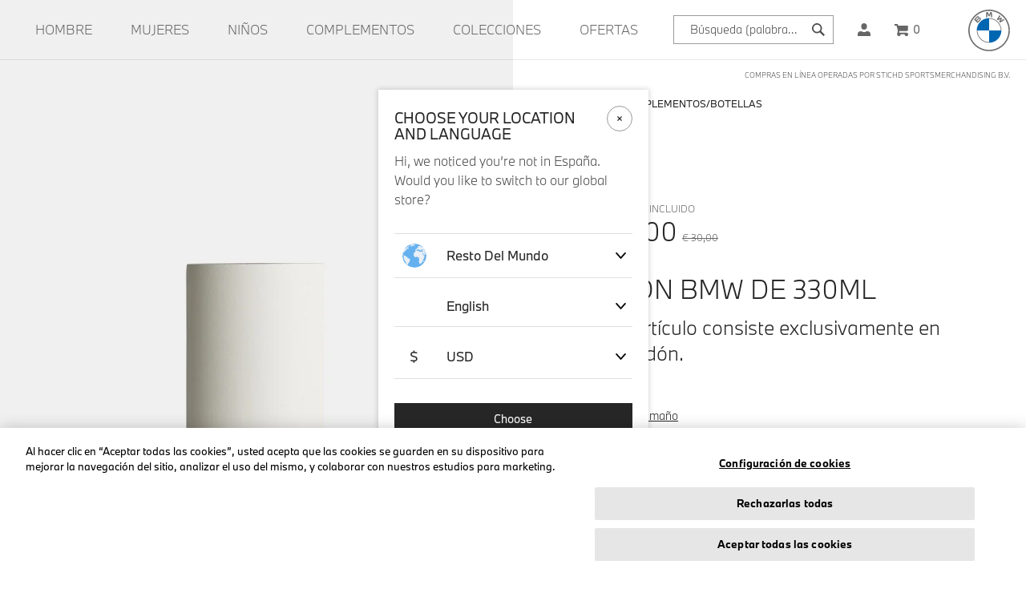

--- FILE ---
content_type: text/html;charset=UTF-8
request_url: https://lifestyle.bmw.com/es/es/bid%C3%B3n-bmw-de-330ml/701224728-offwhite.html
body_size: 19909
content:
<!DOCTYPE html>
<html lang="es">
<head>


<meta charset="UTF-8"/>
<meta http-equiv="x-ua-compatible" content="ie=edge"/>
<meta name="viewport" content="width=device-width, initial-scale=1"/>

<title>
Bid&oacute;n BMW de 330ml | BMW Lifestyle Shop
</title>
<meta name="description" content="Corta y compacta, con un di&aacute;metro de bebida generoso, nuestra bidon de 330 ml es tu compa&ntilde;era perfecta en la cafeter&iacute;a, ideal para ese caf&eacute; ma&ntilde;anero imprescindible."/>
<meta name="keywords" content=""/>



    
        <meta property="og:url" content="https://lifestyle.bmw.com/es/es/bid%C3%B3n-bmw-de-330ml/701224728-offwhite.html"/>
    

    
        <meta property="og:title" content="Bid&oacute;n BMW de 330ml"/>
    

    
        <meta property="og:description" content="Presentamos la BMW Modular Bottle, una evoluci&oacute;n sostenible en el dise&ntilde;o de botellas. Cuando su tapa o bid&oacute;n necesiten ser reemplazados, descanse tranquilo sabiendo que puede adquirirlos por separado en la tienda BMW Lifestyle, garantizando as&iacute; la longevidad de su botella. Esta soluci&oacute;n eco-consciente no solo reduce los residuos de pl&aacute;stico, sino que tambi&eacute;n le ahorra dinero a largo plazo. Abrace el futuro de la hidrataci&oacute;n responsable con la BMW Modular Bottle, donde la sostenibilidad, la conveniencia y la disponibilidad se unen para redefinir su experiencia con las bebidas."/>
    

    
        <meta property="og:image" content="https://lifestyle.bmw.com/dw/image/v2/BDWJ_PRD/on/demandware.static/-/Sites-master-catalog-BMW/default/dw2ff66a81/images/large/701224728005_pp_01_BMWLIFE_GREY.jpg?sw=1600&amp;sh=2400&amp;sm=fit"/>
    

    
        <meta property="og:locale" content="es_ES"/>
    

    
        <meta property="product:brand" content="BMW Lifestyle"/>
    

    
        <meta property="product:availability" content="out of stock"/>
    

    
        <meta property="product:condition" content="new"/>
    

    
        <meta property="product:price:amount" content="30.00"/>
    

    
        <meta property="product:price:currency" content="EUR"/>
    

    
        <meta property="product:retailer_item_id" content="701224728005000"/>
    

    
        <meta property="product:item_group_id" content="701224728"/>
    

    
        <meta property="product:gtin" content="8719203332161"/>
    

    
        <meta property="product:gender" content="none"/>
    

    
        <meta property="product:sale_price:amount" content="15.00"/>
    

    
        <meta property="product:sale_price:currency" content="EUR"/>
    

    
        <meta property="product:sale_price_dates:start" content="2025-11-16T23:00-00:00"/>
    


<link rel="canonical" href="https://lifestyle.bmw.com/es/es/bid%C3%B3n-bmw-de-330ml/701224728-offwhite.html" /><link rel="alternate" href="https://lifestyle.bmw.com/en/bmw-330ml-canister/701224728-offwhite.html" hreflang="x-default"/><link rel="alternate" href="https://lifestyle.bmw.com/fr/fr/gourde-bidon-330ml-bmw/701224728-offwhite.html" hreflang="fr-fr"/><link rel="alternate" href="https://lifestyle.bmw.com/de/de/bmw-330ml-becher/701224728-offwhite.html" hreflang="de-de"/><link rel="alternate" href="https://lifestyle.bmw.com/gb/en/bmw-330ml-canister/701224728-offwhite.html" hreflang="en-gb"/><link rel="alternate" href="https://lifestyle.bmw.com/ch/de/bmw-330ml-becher/701224728-offwhite.html" hreflang="de-ch"/><link rel="alternate" href="https://lifestyle.bmw.com/it/it/contenitore-330ml-bmw/701224728-offwhite.html" hreflang="it-it"/><link rel="alternate" href="https://lifestyle.bmw.com/ch/it/contenitore-330ml-bmw/701224728-offwhite.html" hreflang="it-ch"/><link rel="alternate" href="https://lifestyle.bmw.com/nl/nl/bmw-330ml-fles/701224728-offwhite.html" hreflang="nl-nl"/><link rel="alternate" href="https://lifestyle.bmw.com/at/de/bmw-330ml-becher/701224728-offwhite.html" hreflang="de-at"/><link rel="alternate" href="https://lifestyle.bmw.com/be/nl/bmw-330ml-fles/701224728-offwhite.html" hreflang="nl-be"/><link rel="alternate" href="https://lifestyle.bmw.com/es/es/bid%C3%B3n-bmw-de-330ml/701224728-offwhite.html" hreflang="es-es"/><link rel="alternate" href="https://lifestyle.bmw.com/ch/fr/gourde-bidon-330ml-bmw/701224728-offwhite.html" hreflang="fr-ch"/><link rel="alternate" href="https://lifestyle.bmw.com/be/fr/gourde-bidon-330ml-bmw/701224728-offwhite.html" hreflang="fr-be"/>


    
    <link rel="icon" type="image/png" href="https://lifestyle.bmw.com/dw/image/v2/BDWJ_PRD/on/demandware.static/Sites-BMW-Site/-/default/dw2b87a90e/images/favicon.png?sw=12&amp;sfrm=png" sizes="12x12" />

    
    <link rel="icon" type="image/png" href="https://lifestyle.bmw.com/dw/image/v2/BDWJ_PRD/on/demandware.static/Sites-BMW-Site/-/default/dw2b87a90e/images/favicon.png?sw=32&amp;sfrm=png" sizes="32x32" />

    
    <link rel="icon" type="image/png" href="https://lifestyle.bmw.com/dw/image/v2/BDWJ_PRD/on/demandware.static/Sites-BMW-Site/-/default/dw2b87a90e/images/favicon.png?sw=64&amp;sfrm=png" sizes="64x64" />

    
    <link rel="icon" type="image/png" href="https://lifestyle.bmw.com/dw/image/v2/BDWJ_PRD/on/demandware.static/Sites-BMW-Site/-/default/dw2b87a90e/images/favicon.png?sw=128&amp;sfrm=png" sizes="128x128" />

    
    <link rel="icon" type="image/png" href="https://lifestyle.bmw.com/dw/image/v2/BDWJ_PRD/on/demandware.static/Sites-BMW-Site/-/default/dw2b87a90e/images/favicon.png?sw=265&amp;sfrm=png" sizes="265x265" />

    
    <link rel="icon" type="image/png" href="https://lifestyle.bmw.com/dw/image/v2/BDWJ_PRD/on/demandware.static/Sites-BMW-Site/-/default/dw2b87a90e/images/favicon.png?sw=512&amp;sfrm=png" sizes="512x512" />


<link rel="stylesheet" href="/on/demandware.static/Sites-BMW-Site/-/es_ES/v1769595924699/css/global.css" />

    <link rel="stylesheet" href="/on/demandware.static/Sites-BMW-Site/-/es_ES/v1769595924699/css/productDetail.css" />







    <meta name="google-site-verification" content="yNCe8pLaXTPX5sgI5x5iGNXlIFL-ekm7RIhqNAi_NGo" />



<script src="/on/demandware.store/Sites-BMW-Site/es_ES/Page-ThemeConfig"></script>


	 


	<div class="html-slot-container">
	
		
			<!-- begin Convert Experiences code--><script type="text/javascript" src="//cdn-4.convertexperiments.com/js/10043348-10045388.js"></script><!-- end Convert Experiences code -->
		
	
</div>
 
	









    
        <!-- Google Tag Manager (Default from Integration Manager) -->
        <script data-gtm-trigger="true">
            (function(w,d,s,l,i){w[l]=w[l]||[];w[l].push({'gtm.start':
            new Date().getTime(),event:'gtm.js'});var f=d.getElementsByTagName(s)[0],
            j=d.createElement(s),dl=l!='dataLayer'?'&l='+l:'';j.async=true;j.src=
            'https://www.googletagmanager.com/gtm.js?id='+i+dl;f.parentNode.insertBefore(j,f);
            })(window,document,'script','dataLayer','GTM-TQH2W74');
        </script>
    

    <script>
        var dataLayer = dataLayer || [],
            pageViewData = {"page_type":"product_page","page_id":"701224728005000"};
        
            
            var genericPageViewData = {"event":"page_view","platfrom_country_code":"es","platfrom_language_code":"es","platform":null,"environment":"production","currency":"eur","user_status":"unregistered","customer_number":null,"customer_group":["everyone","everyone (excl members)","geo | us","unregistered"]};
            if (typeof genericPageViewData === 'object') {
                pageViewData = Object.assign(genericPageViewData, pageViewData);
            }
        
        dataLayer.push(pageViewData);
    </script>

    <script>
        var dataLayer = dataLayer || [],
            dataSet = {"event":"product_detail","product":[{"id":"701224728","group_id":"701224728-stainlesssteel","name":"330ml canister","brand":"bmw","parent_category":"bmwaccessories-drinkware","list":"product_page","position":null,"price":15,"discount":15,"original_price":30,"coupon":null,"promotion_name":"discount | clearance | 50%","pim_gender":"none","pim_year":"24SS","pim_item_category":"drinkware","pim_business_category":"bmw lifestyle","pim_business_unit":"lifestyle","color":"offwhite","product_dim_1":null,"product_dim_2":null,"product_dim_3":null,"product_dim_4":null,"size":"one size","quantity":null}]};

        if (dataSet.event != undefined) {
            dataLayer.push(dataSet);
        }
    </script>

    <!-- End Google Tag Manager -->



    <!-- Google Optimize -->
    <script src="https://www.googleoptimize.com/optimize.js?id=OPT-N7R59WD"></script>
    <!-- End Google Optimize -->




    <!-- Loqate script -->
    <script>(function(n,t,i,r){var u,f;n[i]=n[i]||{},n[i].initial={accountCode:"STICH11111",host:"STICH11111.pcapredict.com"},n[i].on=n[i].on||function(){(n[i].onq=n[i].onq||[]).push(arguments)},u=t.createElement("script"),u.async=!0,u.defer=!0,u.src=r,f=t.getElementsByTagName("script")[0],f.parentNode.insertBefore(u,f)})(window,document,"pca","//STICH11111.pcapredict.com/js/sensor.min.js")</script>
    <!-- End Loqate script -->



<!--[if gt IE 9]><!-->
<script>//common/scripts.isml</script>
<script src="https://cdnjs.cloudflare.com/ajax/libs/gsap/3.11.1/gsap.min.js"></script>
<script src="https://cdnjs.cloudflare.com/ajax/libs/gsap/3.10.4/ScrollTrigger.min.js"></script>
<script defer type="text/javascript" src="/on/demandware.static/Sites-BMW-Site/-/es_ES/v1769595924699/js/main.js"></script>
<script defer type="text/javascript" src="/on/demandware.static/Sites-BMW-Site/-/es_ES/v1769595924699/js/bmw.js"></script>
<script defer type="text/javascript" src="https://cdn.jsdelivr.net/npm/seamless-scroll-polyfill@latest/lib/bundle.min.js"></script>

    <script defer type="text/javascript" src="/on/demandware.static/Sites-BMW-Site/-/es_ES/v1769595924699/js/productDetail.js"></script>


<!--<![endif]-->
<script type="text/javascript">//<!--
/* <![CDATA[ (head-active_data.js) */
var dw = (window.dw || {});
dw.ac = {
    _analytics: null,
    _events: [],
    _category: "",
    _searchData: "",
    _anact: "",
    _anact_nohit_tag: "",
    _analytics_enabled: "true",
    _timeZone: "Europe/Amsterdam",
    _capture: function(configs) {
        if (Object.prototype.toString.call(configs) === "[object Array]") {
            configs.forEach(captureObject);
            return;
        }
        dw.ac._events.push(configs);
    },
	capture: function() { 
		dw.ac._capture(arguments);
		// send to CQ as well:
		if (window.CQuotient) {
			window.CQuotient.trackEventsFromAC(arguments);
		}
	},
    EV_PRD_SEARCHHIT: "searchhit",
    EV_PRD_DETAIL: "detail",
    EV_PRD_RECOMMENDATION: "recommendation",
    EV_PRD_SETPRODUCT: "setproduct",
    applyContext: function(context) {
        if (typeof context === "object" && context.hasOwnProperty("category")) {
        	dw.ac._category = context.category;
        }
        if (typeof context === "object" && context.hasOwnProperty("searchData")) {
        	dw.ac._searchData = context.searchData;
        }
    },
    setDWAnalytics: function(analytics) {
        dw.ac._analytics = analytics;
    },
    eventsIsEmpty: function() {
        return 0 == dw.ac._events.length;
    }
};
/* ]]> */
// -->
</script>
<script type="text/javascript">//<!--
/* <![CDATA[ (head-cquotient.js) */
var CQuotient = window.CQuotient = {};
CQuotient.clientId = 'bdwj-BMW';
CQuotient.realm = 'BDWJ';
CQuotient.siteId = 'BMW';
CQuotient.instanceType = 'prd';
CQuotient.locale = 'es_ES';
CQuotient.fbPixelId = '__UNKNOWN__';
CQuotient.activities = [];
CQuotient.cqcid='';
CQuotient.cquid='';
CQuotient.cqeid='';
CQuotient.cqlid='';
CQuotient.apiHost='api.cquotient.com';
/* Turn this on to test against Staging Einstein */
/* CQuotient.useTest= true; */
CQuotient.useTest = ('true' === 'false');
CQuotient.initFromCookies = function () {
	var ca = document.cookie.split(';');
	for(var i=0;i < ca.length;i++) {
	  var c = ca[i];
	  while (c.charAt(0)==' ') c = c.substring(1,c.length);
	  if (c.indexOf('cqcid=') == 0) {
		CQuotient.cqcid=c.substring('cqcid='.length,c.length);
	  } else if (c.indexOf('cquid=') == 0) {
		  var value = c.substring('cquid='.length,c.length);
		  if (value) {
		  	var split_value = value.split("|", 3);
		  	if (split_value.length > 0) {
			  CQuotient.cquid=split_value[0];
		  	}
		  	if (split_value.length > 1) {
			  CQuotient.cqeid=split_value[1];
		  	}
		  	if (split_value.length > 2) {
			  CQuotient.cqlid=split_value[2];
		  	}
		  }
	  }
	}
}
CQuotient.getCQCookieId = function () {
	if(window.CQuotient.cqcid == '')
		window.CQuotient.initFromCookies();
	return window.CQuotient.cqcid;
};
CQuotient.getCQUserId = function () {
	if(window.CQuotient.cquid == '')
		window.CQuotient.initFromCookies();
	return window.CQuotient.cquid;
};
CQuotient.getCQHashedEmail = function () {
	if(window.CQuotient.cqeid == '')
		window.CQuotient.initFromCookies();
	return window.CQuotient.cqeid;
};
CQuotient.getCQHashedLogin = function () {
	if(window.CQuotient.cqlid == '')
		window.CQuotient.initFromCookies();
	return window.CQuotient.cqlid;
};
CQuotient.trackEventsFromAC = function (/* Object or Array */ events) {
try {
	if (Object.prototype.toString.call(events) === "[object Array]") {
		events.forEach(_trackASingleCQEvent);
	} else {
		CQuotient._trackASingleCQEvent(events);
	}
} catch(err) {}
};
CQuotient._trackASingleCQEvent = function ( /* Object */ event) {
	if (event && event.id) {
		if (event.type === dw.ac.EV_PRD_DETAIL) {
			CQuotient.trackViewProduct( {id:'', alt_id: event.id, type: 'raw_sku'} );
		} // not handling the other dw.ac.* events currently
	}
};
CQuotient.trackViewProduct = function(/* Object */ cqParamData){
	var cq_params = {};
	cq_params.cookieId = CQuotient.getCQCookieId();
	cq_params.userId = CQuotient.getCQUserId();
	cq_params.emailId = CQuotient.getCQHashedEmail();
	cq_params.loginId = CQuotient.getCQHashedLogin();
	cq_params.product = cqParamData.product;
	cq_params.realm = cqParamData.realm;
	cq_params.siteId = cqParamData.siteId;
	cq_params.instanceType = cqParamData.instanceType;
	cq_params.locale = CQuotient.locale;
	
	if(CQuotient.sendActivity) {
		CQuotient.sendActivity(CQuotient.clientId, 'viewProduct', cq_params);
	} else {
		CQuotient.activities.push({activityType: 'viewProduct', parameters: cq_params});
	}
};
/* ]]> */
// -->
</script>


   <script type="application/ld+json">
        {"@context":"https://schema.org","@type":"Product","sku":"701224728","mpn":"701224728005000","productID":"701224728005000","name":"Bidón BMW de 330ml","description":"Presentamos la BMW Modular Bottle, una evolución sostenible en el diseño de botellas. Cuando su tapa o bidón necesiten ser reemplazados, descanse tranquilo sabiendo que puede adquirirlos por separado en la tienda BMW Lifestyle, garantizando así la longevidad de su botella. Esta solución eco-consciente no solo reduce los residuos de plástico, sino que también le ahorra dinero a largo plazo. Abrace el futuro de la hidratación responsable con la BMW Modular Bottle, donde la sostenibilidad, la conveniencia y la disponibilidad se unen para redefinir su experiencia con las bebidas.","url":"https://lifestyle.bmw.com/es/es/bid%C3%B3n-bmw-de-330ml/701224728005000.html","additionalProperty":[{"@type":"PropertyValue","propertyID":"item_group_id","value":"701224728"},{"@type":"PropertyValue","propertyID":"size","value":"One size"}],"gtin":"8719203332161","brand":{"@type":"Brand","name":"BMW Lifestyle","logo":""},"image":["https://lifestyle.bmw.com/dw/image/v2/BDWJ_PRD/on/demandware.static/-/Sites-master-catalog-BMW/default/dw2ff66a81/images/large/701224728005_pp_01_BMWLIFE_GREY.jpg?sw=1600&sh=2400&sm=fit","https://lifestyle.bmw.com/dw/image/v2/BDWJ_PRD/on/demandware.static/-/Sites-master-catalog-BMW/default/dwe804ead3/images/large/701224728005_pp_02_BMWLIFE_GREY.jpg?sw=1600&sh=2400&sm=fit"],"offers":{"url":"https://lifestyle.bmw.com/es/es/bid%C3%B3n-bmw-de-330ml/701224728005000.html","priceValidUntil":"2027-01-28T21:14:43.174Z","itemCondition":"https://schema.org/NewCondition","availability":"https://schema.org/OutOfStock","@type":"Offer","priceCurrency":"EUR","price":"15.00"}}
    </script>


</head>
<body class="page " data-action="Product-Show" data-querystring="pid=701224728-offwhite">




    <!-- Google Tag Manager (noscript - Fallback) -->
    <noscript>
        <iframe src="https://www.googletagmanager.com/ns.html?id=GTM-TQH2W74" height="0" width="0" style="display:none;visibility:hidden"></iframe>
    </noscript>




    <header role="presentation" class="menu-outer-wrapper">
    <a href="#maincontent" class="skip" aria-label="Saltar al contenido principal">Saltar al contenido principal</a>
<a href="#footercontent" class="skip" aria-label="Saltar al contenido de pie">Saltar al contenido de pie</a>
    <nav role="presentation">
        <div class="header">
            <div class="container-fluid" data-menu-type="header">
                <div class="header-cols row">
                    <div class="col-12">
                        <div class="header-cols-menu main-menu  multilevel-dropdown" id="sg-navbar-collapse">
                            <div class="row">
                                

<nav aria-label="Men&uacute;" class="navbar navbar-expand-lg col-12 py-0">
    <div class="menu-group">
        <div class="responsive-menu">
            <ul class="nav navbar-nav" role="menu">
                
                    
                        
                            <li class="nav-item dropdown main-menu-level-1 nav-item--first   d-lg-block" role="presentation">
                                <button role="menuitem"
                                data-target="men" class="menu-link" data-click-id="men" data-click-type="click_through" data-toggle="dropdown" data-mainmenu="main" data-category-name="Hombre"
                                aria-haspopup="menu" aria-controls="menu-overlay" tabindex="0" data-test-id="category-men">
                                    <span class="menu-link--underline">Hombre</span>
                                </button>
                            </li>
                        
                    
                        
                            <li class="nav-item main-menu-level-1    d-lg-block" role="presentation">
                                <a role="menuitem" href="/es/es/mujer/"
                                id="women" data-test-id="category-women" class="menu-link" tabindex="0" data-click-id="women" data-click-type="click_through" data-mainmenu="main" data-category-name="Mujeres">
                                    <span class="menu-link--underline">Mujeres</span>
                                </a>
                            </li>
                        
                    
                        
                            <li class="nav-item main-menu-level-1    d-lg-block" role="presentation">
                                <a role="menuitem" href="/es/es/ninos/"
                                id="kids" data-test-id="category-kids" class="menu-link" tabindex="0" data-click-id="kids" data-click-type="click_through" data-mainmenu="main" data-category-name="Ni&ntilde;os">
                                    <span class="menu-link--underline">Ni&ntilde;os</span>
                                </a>
                            </li>
                        
                    
                        
                            <li class="nav-item dropdown main-menu-level-1    d-lg-block" role="presentation">
                                <button role="menuitem"
                                data-target="bmwaccessories" class="menu-link" data-click-id="bmwaccessories" data-click-type="click_through" data-toggle="dropdown" data-mainmenu="main" data-category-name="Complementos"
                                aria-haspopup="menu" aria-controls="menu-overlay" tabindex="0" data-test-id="category-bmwaccessories">
                                    <span class="menu-link--underline">Complementos</span>
                                </button>
                            </li>
                        
                    
                        
                            <li class="nav-item dropdown main-menu-level-1    d-lg-block" role="presentation">
                                <button role="menuitem"
                                data-target="bmwcollections" class="menu-link" data-click-id="bmwcollections" data-click-type="click_through" data-toggle="dropdown" data-mainmenu="main" data-category-name="Colecciones"
                                aria-haspopup="menu" aria-controls="menu-overlay" tabindex="0" data-test-id="category-bmwcollections">
                                    <span class="menu-link--underline">Colecciones</span>
                                </button>
                            </li>
                        
                    
                        
                            <li class="nav-item main-menu-level-1  nav-item--last  d-lg-block" role="presentation">
                                <a role="menuitem" href="/es/es/ofertas/"
                                id="bmwsale-1" data-test-id="category-bmwsale-1" class="menu-link" tabindex="0" data-click-id="bmwsale-1" data-click-type="click_through" data-mainmenu="main" data-category-name="Ofertas">
                                    <span class="menu-link--underline">Ofertas</span>
                                </a>
                            </li>
                        
                    
                
                
                
    <li class="menu-item country-selector d-lg-none">
        <button onclick="$('#locale-change-modal').modal();" class="btn-country-selector" tabindex="0" aria-haspopup="dialog" aria-controls="locale-change-modal">
            <span class="country-selector__button locale-change">
                <span class="country-selector__selected-text">
                    ES | &euro; EUR
                </span>
                <i class="country-selector__icon flag-icon-round flag-icon flag-icon-es"></i>
            </span>
        </button>
    </li>


                
    <li class="nav-item user d-lg-none" role="menuitem">
        <a href="https://lifestyle.bmw.com/es/es/account/" class="nav-link user">
            <span class="user-message">Iniciar sesi&oacute;n</span>
        </a>
    </li>


            </ul>
        </div>
        <div class="search">
            <div class="site-search">
    <form role="search" class="search-form" action="/es/es/search/" method="get" name="simpleSearch">
        <input class="form-control search-field" type="text" name="q" value=""
            placeholder="B&uacute;squeda (palabras clave, etc.)" role="combobox"
            aria-describedby="search-assistive-text" aria-haspopup="listbox" aria-owns="search-results"
            aria-expanded="false" aria-autocomplete="list" aria-activedescendant="" aria-controls="search-results"
            aria-label="Introducir palabra clave o n&uacute;mero de art&iacute;culo" autocomplete="off" />
        <button type="reset" name="reset-button" class="reset-button d-none" aria-label="Claras palabras clave de b&uacute;squeda">
            <svg xmlns="http://www.w3.org/2000/svg" viewBox="0 0 16.122 16.122"><path d="M16.122 2.122L14 0 8.061 5.94 2.122 0 0 2.122l5.94 5.939L0 14l2.122 2.122 5.939-5.94L14 16.122 16.122 14l-5.94-5.939z" fill="currentColor"></path></svg>
        </button>
        <button type="submit" name="search-button" class="search-button" aria-label="Presentar palabras clave de b&uacute;squeda">
            <svg xmlns="http://www.w3.org/2000/svg" viewBox="0 0 31.356 31.354"><path d="M31.356 28.077l-9.025-9.025A12.21 12.21 0 1012 24.431h.216a12.136 12.136 0 006.833-2.1l9.024 9.024zM12.22 21h-.155a8.783 8.783 0 01.151-17.565h.155A8.783 8.783 0 0112.22 21z" fill="currentColor"/></svg>
        </button>
        <div class="suggestions-wrapper" data-url="/on/demandware.store/Sites-BMW-Site/es_ES/SearchServices-GetSuggestions?q="></div>
        <input type="hidden" value="es_ES" name="lang">
    </form>
</div>

        </div>
        

<button class="open-menu-button" type="button" aria-controls="sg-navbar-collapse" aria-expanded="false" aria-label="Toggle navigation">
    <svg class="navbar-toggler-icon" xmlns="http://www.w3.org/2000/svg" viewBox="0 0 15.999 15"><path d="M0 14.999v-3h16v3zm0-6v-3h16v3zm0-6v-3h16v3z" fill="currentColor"/></svg>
    <span class="d-none">
        Men&uacute;
    </span>
</button>


<div class="user">
    
        <a href="https://lifestyle.bmw.com/es/es/account/" data-click-id="user-link" class="user-link" role="button" aria-label="Ingrese a su cuenta">
            <span class="user-message">Iniciar sesi&oacute;n</span>
            <svg class="user-icon" xmlns="http://www.w3.org/2000/svg" viewBox="0 0 16 16"><g fill="currentColor"><path d="M12 10h-.857a5.439 5.439 0 01-6.286 0H4a4 4 0 00-4 4v2h16v-2a4 4 0 00-4-4z"/><path d="M8 8a3.775 3.775 0 003.5-4A3.775 3.775 0 008 0a3.775 3.775 0 00-3.5 4A3.775 3.775 0 008 8z"/></g></svg>
        </a>
    
</div>

<div class="navbar_quicklink minicart" data-action-url="/on/demandware.store/Sites-BMW-Site/es_ES/Cart-MiniCartShow">
    <div class="minicart-total hide-link-med">
    <a class="minicart-link" data-click-id="cart-icon" href="https://lifestyle.bmw.com/es/es/cart/"
        title="Cesta 0 art&iacute;culos"
        aria-label="Cesta 0 art&iacute;culos" aria-haspopup="true">
        <svg class="minicart-icon" xmlns="http://www.w3.org/2000/svg" width="17.245" height="15.376" viewBox="0 0 17.245 15.376">
            <path id="Shopping_cart" data-name="Shopping cart" d="M18.244,13A2.009,2.009,0,0,0,20,10.78V6H7.553L7.209,4.738A1,1,0,0,0,6.244,4H3V6H5.479L7.22,12.311l-.949,4.465a1.911,1.911,0,0,0-.027.323,2.238,2.238,0,0,0,2.25,2.236,2.165,2.165,0,0,0,2.25-2.147.269.269,0,0,0-.025-.147H15.77c-.01,0-.025.054-.025.14A2.2,2.2,0,0,0,18,19.376a2.169,2.169,0,1,0,0-4.334H8.67L9.148,13Z" transform="translate(-3 -4)" fill="currentColor"/>
        </svg>

        <span class="minicart-quantity">
            0
        </span>
    </a>
</div>


<div class="popover popover-bottom" aria-labelledby="minicart-header" aria-live="true"></div>

</div>

<button class="open-search-button" type="button" aria-expanded="false" aria-label="Toggle search">
    <svg class="navbar-search-icon" width="22" height="22" viewBox="0 0 48 48" fill="none" xmlns="http://www.w3.org/2000/svg">
        <path d="M39.356 36.077L30.331 27.052C31.616 25.157 32.389 22.884 32.432 20.429C32.549 13.694 27.165 8.11902 20.43 8.00102C13.677 7.91502 8.12 13.269 8.002 20.003C7.885 26.738 13.269 32.313 20.004 32.431C20.076 32.432 20.148 32.433 20.22 32.433C22.746 32.433 25.098 31.656 27.053 30.33L36.077 39.354L39.356 36.077ZM20.22 29C20.168 29 20.116 29 20.065 28.999C15.223 28.914 11.352 24.906 11.436 20.064C11.52 15.273 15.443 11.434 20.216 11.434C20.267 11.434 20.32 11.434 20.371 11.435C25.213 11.52 29.084 15.528 29 20.37C28.915 25.16 24.992 29 20.22 29Z" fill="currentColor"/>
    </svg>
    <span class="d-none">
        Men&uacute;
    </span>
</button>

        <div class="logo-wrapper">
            
            <div class="navbar-header brand">
    <a class="logo-home" href="/es/es/home/" data-click-id="logo" title="BMW Lifestyle shop logo - links to homepage Home">
        <svg title="BMW Lifestyle shop logo - links to homepage" class="logo-image" xmlns="http://www.w3.org/2000/svg" viewBox="0 0 53 53">
            <g fill="none" fill-rule="nonzero">
                <path fill="currentColor" d="M26.435 0C11.835 0 0 11.836 0 26.435c0 14.599 11.836 26.434 26.435 26.434 14.599 0 26.434-11.835 26.434-26.434C52.87 11.835 41.034 0 26.435 0ZM51.15 26.435c0 13.65-11.064 24.715-24.715 24.715S1.719 40.084 1.719 26.435c0-13.65 11.066-24.716 24.716-24.716S51.15 12.785 51.15 26.435Z"/>
                <path fill="#FFF" d="M42.11 26.435H26.436V10.759c8.663 0 15.676 7.012 15.676 15.676ZM26.435 26.435V42.11c-8.664 0-15.676-7.013-15.676-15.676h15.676Z"/><path fill="#0066B1" d="M26.435 10.759v15.676H10.759c0-8.664 7.012-15.676 15.676-15.676Z"/>
                <path xmlns="http://www.w3.org/2000/svg" d="M26.5,10.7962963 L26.5,11.6573064 L26.5,11.6573064 C34.6834887,11.6573064 41.3426936,18.3149544 41.3426936,26.5 L42.2037037,26.5 C42.2037037,17.8276195 35.1723805,10.7962963 26.5,10.7962963 L26.5,10.7962963 M26.5,41.3426936 C18.3165113,41.3426936 11.6573064,34.6850456 11.6573064,26.5 L10.7962963,26.5 C10.7962963,35.1723805 17.8276195,42.2037037 26.5,42.2037037" id="Shape" fill="currentColor" />
                <g fill="currentColor">
                    <path d="M39.246 15.22c.36.385.877 1.006 1.168 1.384l5.353-3.398c-.268-.35-.694-.88-1.012-1.255l-3.39 2.24-.232.2.173-.252 1.497-2.987-1.059-1.059-2.989 1.497-.252.173.201-.232 2.243-3.388a32.599 32.599 0 0 0-1.258-1.017l-3.397 5.348c.43.331.998.818 1.36 1.149l3.198-1.66.206-.15-.151.204-1.659 3.202ZM27.1 8.441l1.462-3.276.094-.29-.027.302.154 4.379c.513.048 1.043.12 1.565.206l-.237-6.484a32.46 32.46 0 0 0-2.186-.17l-1.44 3.577-.052.266-.051-.266-1.44-3.576a32.46 32.46 0 0 0-2.185.169l-.237 6.484a23.238 23.238 0 0 1 1.565-.206l.154-4.379-.027-.303.093.29 1.463 3.277H27.1ZM15.27 13.609c.846-.89 1.325-1.92.48-2.902-.46-.533-1.233-.65-1.874-.387l-.063.025.02-.056c.095-.253.155-1.061-.533-1.62-.336-.271-.757-.372-1.183-.329-.794.08-1.405.623-3.068 2.478a40.07 40.07 0 0 0-1.671 2.014l4.568 4.333c1.514-1.675 2.13-2.299 3.325-3.556Zm-5.96-1.06c.92-1.125 1.898-2.146 2.34-2.55.14-.128.293-.255.478-.305.3-.083.61.13.679.438.07.31-.124.603-.34.846-.487.548-2.271 2.415-2.271 2.415l-.886-.844Zm1.789 1.697s1.738-1.837 2.305-2.424c.225-.233.37-.375.525-.451.2-.098.42-.118.616.012a.542.542 0 0 1 .233.572c-.058.263-.272.513-.45.704l-2.303 2.465-.926-.878Z"/>
                </g>
                <path fill="#0066B1" d="M42.11 26.435c0 8.663-7.012 15.676-15.675 15.676V26.435H42.11Z"/>
            </g>
        </svg>
    </a>
</div>

        </div>
    </div>
</nav>

<button class="menu-overlay-backdrop" aria-label="Cerrar men&uacute;"></button>
<div class="menu-overlay-wrapper">
    <div class="menu-overlay" id="menu-overlay" role="navigation" aria-label="Men&uacute;">
        
            <div class="level-1 d-none">
                
                    
                        <button
                        data-target="men" class="main-overlay-link" data-toggle="dropdown" data-click-id="men" data-click-type="click_through" data-mainmenu="main" data-category-name="Hombre"
                        aria-haspopup="true" aria-controls="men_menu" tabindex="0" data-test-id="subcategory-men">
                            <span class="menu-link--underline">Hombre</span>
                        </button>
                    
                
                    
                
                    
                
                    
                        <button
                        data-target="bmwaccessories" class="main-overlay-link" data-toggle="dropdown" data-click-id="bmwaccessories" data-click-type="click_through" data-mainmenu="main" data-category-name="Complementos"
                        aria-haspopup="true" aria-controls="bmwaccessories_menu" tabindex="0" data-test-id="subcategory-bmwaccessories">
                            <span class="menu-link--underline">Complementos</span>
                        </button>
                    
                
                    
                        <button
                        data-target="bmwcollections" class="main-overlay-link" data-toggle="dropdown" data-click-id="bmwcollections" data-click-type="click_through" data-mainmenu="main" data-category-name="Colecciones"
                        aria-haspopup="true" aria-controls="bmwcollections_menu" tabindex="0" data-test-id="subcategory-bmwcollections">
                            <span class="menu-link--underline">Colecciones</span>
                        </button>
                    
                
                    
                
            </div>
        
        
            <ul role="presentation">
                <li role="presentation">
                    
                        <ul role="presentation" class="level-2" data-parent="men" id="men_menu">
                            <li role="presentation" class=" d-lg-block">
                                <a href="/es/es/hombre/" class="" data-target="men"
                                    id="men_link"
                                    aria-haspopup="true"
                                    aria-controls="men_submenu"
                                    data-click-id="men" data-click-type="click_through" data-mainmenu="main" data-category-name="Hombre" data-test-id="subcategory-men">
                                    <span>Hombre</span>
                                </a>
                                
                                    <ul tabindex="0" role="menu" aria-labelledby="men_link" class="level-3" data-parent="men" id="men_submenu">
                                        
                                            <li role="presentation" class=" d-lg-block">
                                                <a href="/es/es/hombre/" data-test-id="subcategory-men" data-click-id="men" data-click-type="click_final" data-mainmenu="main" data-category-name="Hombre">
                                                    <span>Ver todo</span>
                                                </a>
                                            </li>
                                        
                                        
                                            <li role="presentation" class=" d-lg-block">
                                                <a href="/es/es/hombre/camisetas/" data-test-id="subcategory-men-tshirts" data-click-id="men-tshirts" data-click-type="click_final" data-mainmenu="main" data-category-name="Camisetas">
                                                    Camisetas
                                                </a>
                                            </li>
                                        
                                            <li role="presentation" class=" d-lg-block">
                                                <a href="/es/es/hombre/polos/" data-test-id="subcategory-men-polos" data-click-id="men-polos" data-click-type="click_final" data-mainmenu="main" data-category-name="Polos">
                                                    Polos
                                                </a>
                                            </li>
                                        
                                            <li role="presentation" class=" d-lg-block">
                                                <a href="/es/es/hombre/sudaderas-con-capucha/" data-test-id="subcategory-men-hoodies" data-click-id="men-hoodies" data-click-type="click_final" data-mainmenu="main" data-category-name="Sudaderas con capucha">
                                                    Sudaderas con capucha
                                                </a>
                                            </li>
                                        
                                            <li role="presentation" class=" d-lg-block">
                                                <a href="/es/es/hombre/chaquetas/" data-test-id="subcategory-men-jackets" data-click-id="men-jackets" data-click-type="click_final" data-mainmenu="main" data-category-name="Chaquetas">
                                                    Chaquetas
                                                </a>
                                            </li>
                                        
                                            <li role="presentation" class=" d-lg-block">
                                                <a href="/es/es/hombre/pantalones/" data-test-id="subcategory-men-pants" data-click-id="men-pants" data-click-type="click_final" data-mainmenu="main" data-category-name="Pantalones">
                                                    Pantalones
                                                </a>
                                            </li>
                                        
                                    </ul>
                                
                            </li>
                        </ul>
                    
                        <ul role="presentation" class="level-2" data-parent="women" id="women_menu">
                            <li role="presentation" class=" d-lg-block">
                                <a href="/es/es/mujer/" class="direct-link" data-target="women"
                                    id="women_link"
                                    aria-haspopup="false"
                                    aria-controls="women_submenu"
                                    data-click-id="women" data-click-type="click_through" data-mainmenu="main" data-category-name="Mujeres" data-test-id="subcategory-women">
                                    <span>Mujeres</span>
                                </a>
                                
                            </li>
                        </ul>
                    
                        <ul role="presentation" class="level-2" data-parent="kids" id="kids_menu">
                            <li role="presentation" class=" d-lg-block">
                                <a href="/es/es/ninos/" class="direct-link" data-target="kids"
                                    id="kids_link"
                                    aria-haspopup="false"
                                    aria-controls="kids_submenu"
                                    data-click-id="kids" data-click-type="click_through" data-mainmenu="main" data-category-name="Ni&ntilde;os" data-test-id="subcategory-kids">
                                    <span>Ni&ntilde;os</span>
                                </a>
                                
                            </li>
                        </ul>
                    
                        <ul role="presentation" class="level-2" data-parent="bmwaccessories" id="bmwaccessories_menu">
                            <li role="presentation" class=" d-lg-block">
                                <a href="/es/es/accesorios/" class="" data-target="bmwaccessories"
                                    id="bmwaccessories_link"
                                    aria-haspopup="true"
                                    aria-controls="bmwaccessories_submenu"
                                    data-click-id="bmwaccessories" data-click-type="click_through" data-mainmenu="main" data-category-name="Complementos" data-test-id="subcategory-bmwaccessories">
                                    <span>Complementos</span>
                                </a>
                                
                                    <ul tabindex="0" role="menu" aria-labelledby="bmwaccessories_link" class="level-3" data-parent="bmwaccessories" id="bmwaccessories_submenu">
                                        
                                            <li role="presentation" class=" d-lg-block">
                                                <a href="/es/es/accesorios/" data-test-id="subcategory-bmwaccessories" data-click-id="bmwaccessories" data-click-type="click_final" data-mainmenu="main" data-category-name="Complementos">
                                                    <span>Ver todo</span>
                                                </a>
                                            </li>
                                        
                                        
                                            <li role="presentation" class=" d-lg-block">
                                                <a href="/es/es/accesorios/bolsos-equipaje/" data-test-id="subcategory-bmwaccessories-bagsluggage" data-click-id="bmwaccessories-bagsluggage" data-click-type="click_final" data-mainmenu="main" data-category-name="Bolsos y equipaje">
                                                    Bolsos y equipaje
                                                </a>
                                            </li>
                                        
                                            <li role="presentation" class=" d-lg-block">
                                                <a href="/es/es/accesorios/botellas-termicas/" data-test-id="subcategory-bmwaccessories-drinkware" data-click-id="bmwaccessories-drinkware" data-click-type="click_final" data-mainmenu="main" data-category-name="Botellas">
                                                    Botellas
                                                </a>
                                            </li>
                                        
                                            <li role="presentation" class=" d-lg-block">
                                                <a href="/es/es/calendarios/" data-test-id="subcategory-bmwaccessories-calendars" data-click-id="bmwaccessories-calendars" data-click-type="click_final" data-mainmenu="main" data-category-name="Calendarios y Cuadernos">
                                                    Calendarios y Cuadernos
                                                </a>
                                            </li>
                                        
                                            <li role="presentation" class=" d-lg-block">
                                                <a href="/es/es/accesorios/gorras/" data-test-id="subcategory-bmwaccessories-caps" data-click-id="bmwaccessories-caps" data-click-type="click_final" data-mainmenu="main" data-category-name="Gorras">
                                                    Gorras
                                                </a>
                                            </li>
                                        
                                            <li role="presentation" class=" d-lg-block">
                                                <a href="/es/es/accesorios/llaveros/" data-test-id="subcategory-bmwaccessories-keyrings" data-click-id="bmwaccessories-keyrings" data-click-type="click_final" data-mainmenu="main" data-category-name="Llaveros">
                                                    Llaveros
                                                </a>
                                            </li>
                                        
                                            <li role="presentation" class=" d-lg-block">
                                                <a href="/es/es/accesorios/accesorios-para-tel%C3%A9fono-y-port%C3%A1til/" data-test-id="subcategory-bmwaccessories-phone_laptop" data-click-id="bmwaccessories-phone_laptop" data-click-type="click_final" data-mainmenu="main" data-category-name="Accesorios para tel&eacute;fono y port&aacute;til">
                                                    Accesorios para tel&eacute;fono y port&aacute;til
                                                </a>
                                            </li>
                                        
                                            <li role="presentation" class=" d-lg-block">
                                                <a href="/es/es/accesorios/calcetines/" data-test-id="subcategory-bmwaccessories-socks" data-click-id="bmwaccessories-socks" data-click-type="click_final" data-mainmenu="main" data-category-name="Calcetines">
                                                    Calcetines
                                                </a>
                                            </li>
                                        
                                            <li role="presentation" class=" d-lg-block">
                                                <a href="/es/es/accesorios/paraguas/" data-test-id="subcategory-bmwaccessories-umbrellas" data-click-id="bmwaccessories-umbrellas" data-click-type="click_final" data-mainmenu="main" data-category-name="Paraguas">
                                                    Paraguas
                                                </a>
                                            </li>
                                        
                                            <li role="presentation" class=" d-lg-block">
                                                <a href="/es/es/accesorios/miniaturas/" data-test-id="subcategory-bmwaccessories-miniatures" data-click-id="bmwaccessories-miniatures" data-click-type="click_final" data-mainmenu="main" data-category-name="Modelos y miniaturas">
                                                    Modelos y miniaturas
                                                </a>
                                            </li>
                                        
                                    </ul>
                                
                            </li>
                        </ul>
                    
                        <ul role="presentation" class="level-2" data-parent="bmwcollections" id="bmwcollections_menu">
                            <li role="presentation" class=" d-lg-block">
                                <a href="/es/es/colecciones/" class="" data-target="bmwcollections"
                                    id="bmwcollections_link"
                                    aria-haspopup="true"
                                    aria-controls="bmwcollections_submenu"
                                    data-click-id="bmwcollections" data-click-type="click_through" data-mainmenu="main" data-category-name="Colecciones" data-test-id="subcategory-bmwcollections">
                                    <span>Colecciones</span>
                                </a>
                                
                                    <ul tabindex="0" role="menu" aria-labelledby="bmwcollections_link" class="level-3" data-parent="bmwcollections" id="bmwcollections_submenu">
                                        
                                        
                                            <li role="presentation" class=" d-lg-block">
                                                <a href="/es/es/colecciones/bmw/nueva-colecci%C3%B3n/" data-test-id="subcategory-NewArrivals" data-click-id="NewArrivals" data-click-type="click_final" data-mainmenu="main" data-category-name="Nueva colecci&oacute;n">
                                                    Nueva colecci&oacute;n
                                                </a>
                                            </li>
                                        
                                            <li role="presentation" class=" d-lg-block">
                                                <a href="/es/es/colecciones/bmw/" data-test-id="subcategory-bmwcollections-bmw" data-click-id="bmwcollections-bmw" data-click-type="click_final" data-mainmenu="main" data-category-name="BMW">
                                                    BMW
                                                </a>
                                            </li>
                                        
                                            <li role="presentation" class=" d-lg-block">
                                                <a href="/es/es/colecciones/bmwm/" data-test-id="subcategory-bmwcollections-bmwm" data-click-id="bmwcollections-bmwm" data-click-type="click_final" data-mainmenu="main" data-category-name="BMW M">
                                                    BMW M
                                                </a>
                                            </li>
                                        
                                            <li role="presentation" class=" d-lg-block">
                                                <a href="/es/es/colecciones/bmwmotorsport/puma/" data-test-id="subcategory-bmwcollections-bmwmotorsport-puma" data-click-id="bmwcollections-bmwmotorsport-puma" data-click-type="click_final" data-mainmenu="main" data-category-name="PUMA BMW M Motorsport">
                                                    PUMA BMW M Motorsport
                                                </a>
                                            </li>
                                        
                                            <li role="presentation" class=" d-lg-block">
                                                <a href="/es/es/colecciones/puma-bmw-golf/" data-test-id="subcategory-bmwcollections-puma-bmw-golf" data-click-id="bmwcollections-puma-bmw-golf" data-click-type="click_final" data-mainmenu="main" data-category-name="PUMA BMW Golf">
                                                    PUMA BMW Golf
                                                </a>
                                            </li>
                                        
                                            <li role="presentation" class=" d-lg-block">
                                                <a href="/es/es/descubra/historias/" data-test-id="subcategory-bmwdiscover-stories" data-click-id="bmwdiscover-stories" data-click-type="click_final" data-mainmenu="main" data-category-name="Historias">
                                                    Historias
                                                </a>
                                            </li>
                                        
                                    </ul>
                                
                            </li>
                        </ul>
                    
                        <ul role="presentation" class="level-2" data-parent="bmwsale-1" id="bmwsale-1_menu">
                            <li role="presentation" class=" d-lg-block">
                                <a href="/es/es/ofertas/" class="direct-link" data-target="bmwsale-1"
                                    id="bmwsale-1_link"
                                    aria-haspopup="false"
                                    aria-controls="bmwsale-1_submenu"
                                    data-click-id="bmwsale-1" data-click-type="click_through" data-mainmenu="main" data-category-name="Ofertas" data-test-id="subcategory-bmwsale-1">
                                    <span>Ofertas</span>
                                </a>
                                
                            </li>
                        </ul>
                    
                </li>
            </ul>
        
        <button class="close-btn" aria-label="Cerrar men&uacute;">
            <img src="/on/demandware.static/Sites-BMW-Site/-/default/dwca486f62/images/close-primary.svg" alt="" aria-hidden="true"/>
        </button>
    </div>
</div>

                            </div>
                        </div>
                    </div>
                </div>
            </div>
        </div>
        <div class="search-mobile d-none">
            <div class="site-search">
    <form role="search" class="search-form" action="/es/es/search/" method="get" name="simpleSearch">
        <input class="form-control search-field" type="text" name="q" value=""
            placeholder="B&uacute;squeda (palabras clave, etc.)" role="combobox"
            aria-describedby="search-assistive-text" aria-haspopup="listbox" aria-owns="search-results"
            aria-expanded="false" aria-autocomplete="list" aria-activedescendant="" aria-controls="search-results"
            aria-label="Introducir palabra clave o n&uacute;mero de art&iacute;culo" autocomplete="off" />
        <button type="reset" name="reset-button" class="reset-button d-none" aria-label="Claras palabras clave de b&uacute;squeda">
            <svg xmlns="http://www.w3.org/2000/svg" viewBox="0 0 16.122 16.122"><path d="M16.122 2.122L14 0 8.061 5.94 2.122 0 0 2.122l5.94 5.939L0 14l2.122 2.122 5.939-5.94L14 16.122 16.122 14l-5.94-5.939z" fill="currentColor"></path></svg>
        </button>
        <button type="submit" name="search-button" class="search-button" aria-label="Presentar palabras clave de b&uacute;squeda">
            <svg xmlns="http://www.w3.org/2000/svg" viewBox="0 0 31.356 31.354"><path d="M31.356 28.077l-9.025-9.025A12.21 12.21 0 1012 24.431h.216a12.136 12.136 0 006.833-2.1l9.024 9.024zM12.22 21h-.155a8.783 8.783 0 01.151-17.565h.155A8.783 8.783 0 0112.22 21z" fill="currentColor"/></svg>
        </button>
        <div class="suggestions-wrapper" data-url="/on/demandware.store/Sites-BMW-Site/es_ES/SearchServices-GetSuggestions?q="></div>
        <input type="hidden" value="es_ES" name="lang">
    </form>
</div>

        </div>
    </nav>
    <div class="container-fluid">
        <div class="row">
            <div class="col-12">
                <div class="header__usp">
                    
	 


	<div class="html-slot-container">
	
		
			Compras en línea operadas por stichd sportsmerchandising B.V.
		
	
</div>
 
	
                </div>
            </div>
        </div>
    </div>
</header>

    <div role="main" id="maincontent">
        
    

    
    
    
    <!-- CQuotient Activity Tracking (viewProduct-cquotient.js) -->
<script type="text/javascript">//<!--
/* <![CDATA[ */
(function(){
	try {
		if(window.CQuotient) {
			var cq_params = {};
			cq_params.product = {
					id: '701224728',
					sku: '701224728005000',
					type: '',
					alt_id: ''
				};
			cq_params.realm = "BDWJ";
			cq_params.siteId = "BMW";
			cq_params.instanceType = "prd";
			window.CQuotient.trackViewProduct(cq_params);
		}
	} catch(err) {}
})();
/* ]]> */
// -->
</script>
<script type="text/javascript">//<!--
/* <![CDATA[ (viewProduct-active_data.js) */
dw.ac._capture({id: "701224728005000", type: "detail"});
/* ]]> */
// -->
</script>
        <div class="product-detail-error-message container"></div>
        <div class="product-detail product-wrapper" data-pid="701224728005000" data-parent-category="bmwaccessories-drinkware">
            <div class="product-detail-container">
                <!-- Product Images Carousel -->
                <div class="primary-images">
                    















<div class="product-image-list unslick" aria-hidden="true">
    
        
            
                <div class="product-img-wrapper easyzoom easyzoom--overlay">
                    <a href="https://lifestyle.bmw.com/dw/image/v2/BDWJ_PRD/on/demandware.static/-/Sites-master-catalog-BMW/default/dw2ff66a81/images/large/701224728005_pp_01_BMWLIFE_GREY.jpg?sw=2400&amp;sh=3000&amp;sm=fit">
                        <img src="https://lifestyle.bmw.com/dw/image/v2/BDWJ_PRD/on/demandware.static/-/Sites-master-catalog-BMW/default/dw2ff66a81/images/large/701224728005_pp_01_BMWLIFE_GREY.jpg?sw=1600&amp;sh=2400&amp;sm=fit" alt="330ML CANISTER - hi-res" data-hi-res-size="{&quot;scaleWidth&quot;:2400,&quot;scaleHeight&quot;:3000,&quot;scaleMode&quot;:&quot;fit&quot;}" data-hi-res="https://lifestyle.bmw.com/dw/image/v2/BDWJ_PRD/on/demandware.static/-/Sites-master-catalog-BMW/default/dw2ff66a81/images/large/701224728005_pp_01_BMWLIFE_GREY.jpg?sw=2400&amp;sh=3000&amp;sm=fit" width="1600" height="2400"
                            loading="eager" sizes="(min-width: 768px) 50vw,100vw" srcset="https://lifestyle.bmw.com/dw/image/v2/BDWJ_PRD/on/demandware.static/-/Sites-master-catalog-BMW/default/dw2ff66a81/images/large/701224728005_pp_01_BMWLIFE_GREY.jpg?sw=320&amp;q=80 320w,https://lifestyle.bmw.com/dw/image/v2/BDWJ_PRD/on/demandware.static/-/Sites-master-catalog-BMW/default/dw2ff66a81/images/large/701224728005_pp_01_BMWLIFE_GREY.jpg?sw=569&amp;q=80 569w,https://lifestyle.bmw.com/dw/image/v2/BDWJ_PRD/on/demandware.static/-/Sites-master-catalog-BMW/default/dw2ff66a81/images/large/701224728005_pp_01_BMWLIFE_GREY.jpg?sw=818&amp;q=80 818w,https://lifestyle.bmw.com/dw/image/v2/BDWJ_PRD/on/demandware.static/-/Sites-master-catalog-BMW/default/dw2ff66a81/images/large/701224728005_pp_01_BMWLIFE_GREY.jpg?sw=1067&amp;q=80 1067w,https://lifestyle.bmw.com/dw/image/v2/BDWJ_PRD/on/demandware.static/-/Sites-master-catalog-BMW/default/dw2ff66a81/images/large/701224728005_pp_01_BMWLIFE_GREY.jpg?sw=1316&amp;q=80 1316w,https://lifestyle.bmw.com/dw/image/v2/BDWJ_PRD/on/demandware.static/-/Sites-master-catalog-BMW/default/dw2ff66a81/images/large/701224728005_pp_01_BMWLIFE_GREY.jpg?sw=1564&amp;q=80 1564w,https://lifestyle.bmw.com/dw/image/v2/BDWJ_PRD/on/demandware.static/-/Sites-master-catalog-BMW/default/dw2ff66a81/images/large/701224728005_pp_01_BMWLIFE_GREY.jpg?sw=1813&amp;q=80 1813w,https://lifestyle.bmw.com/dw/image/v2/BDWJ_PRD/on/demandware.static/-/Sites-master-catalog-BMW/default/dw2ff66a81/images/large/701224728005_pp_01_BMWLIFE_GREY.jpg?sw=2062&amp;q=80 2062w,https://lifestyle.bmw.com/dw/image/v2/BDWJ_PRD/on/demandware.static/-/Sites-master-catalog-BMW/default/dw2ff66a81/images/large/701224728005_pp_01_BMWLIFE_GREY.jpg?sw=2311&amp;q=80 2311w,https://lifestyle.bmw.com/dw/image/v2/BDWJ_PRD/on/demandware.static/-/Sites-master-catalog-BMW/default/dw2ff66a81/images/large/701224728005_pp_01_BMWLIFE_GREY.jpg?sw=2560&amp;q=80 2560w"
                        >
                    </a>
                </div>
            
        
            
                <div class="product-img-wrapper easyzoom easyzoom--overlay">
                    <a href="https://lifestyle.bmw.com/dw/image/v2/BDWJ_PRD/on/demandware.static/-/Sites-master-catalog-BMW/default/dwe804ead3/images/large/701224728005_pp_02_BMWLIFE_GREY.jpg?sw=2400&amp;sh=3000&amp;sm=fit">
                        <img src="https://lifestyle.bmw.com/dw/image/v2/BDWJ_PRD/on/demandware.static/-/Sites-master-catalog-BMW/default/dwe804ead3/images/large/701224728005_pp_02_BMWLIFE_GREY.jpg?sw=1600&amp;sh=2400&amp;sm=fit" alt="330ML CANISTER - hi-res" data-hi-res-size="{&quot;scaleWidth&quot;:2400,&quot;scaleHeight&quot;:3000,&quot;scaleMode&quot;:&quot;fit&quot;}" data-hi-res="https://lifestyle.bmw.com/dw/image/v2/BDWJ_PRD/on/demandware.static/-/Sites-master-catalog-BMW/default/dwe804ead3/images/large/701224728005_pp_02_BMWLIFE_GREY.jpg?sw=2400&amp;sh=3000&amp;sm=fit" width="1600" height="2400"
                            loading="lazy" sizes="(min-width: 768px) 50vw,100vw" srcset="https://lifestyle.bmw.com/dw/image/v2/BDWJ_PRD/on/demandware.static/-/Sites-master-catalog-BMW/default/dwe804ead3/images/large/701224728005_pp_02_BMWLIFE_GREY.jpg?sw=320&amp;q=80 320w,https://lifestyle.bmw.com/dw/image/v2/BDWJ_PRD/on/demandware.static/-/Sites-master-catalog-BMW/default/dwe804ead3/images/large/701224728005_pp_02_BMWLIFE_GREY.jpg?sw=569&amp;q=80 569w,https://lifestyle.bmw.com/dw/image/v2/BDWJ_PRD/on/demandware.static/-/Sites-master-catalog-BMW/default/dwe804ead3/images/large/701224728005_pp_02_BMWLIFE_GREY.jpg?sw=818&amp;q=80 818w,https://lifestyle.bmw.com/dw/image/v2/BDWJ_PRD/on/demandware.static/-/Sites-master-catalog-BMW/default/dwe804ead3/images/large/701224728005_pp_02_BMWLIFE_GREY.jpg?sw=1067&amp;q=80 1067w,https://lifestyle.bmw.com/dw/image/v2/BDWJ_PRD/on/demandware.static/-/Sites-master-catalog-BMW/default/dwe804ead3/images/large/701224728005_pp_02_BMWLIFE_GREY.jpg?sw=1316&amp;q=80 1316w,https://lifestyle.bmw.com/dw/image/v2/BDWJ_PRD/on/demandware.static/-/Sites-master-catalog-BMW/default/dwe804ead3/images/large/701224728005_pp_02_BMWLIFE_GREY.jpg?sw=1564&amp;q=80 1564w,https://lifestyle.bmw.com/dw/image/v2/BDWJ_PRD/on/demandware.static/-/Sites-master-catalog-BMW/default/dwe804ead3/images/large/701224728005_pp_02_BMWLIFE_GREY.jpg?sw=1813&amp;q=80 1813w,https://lifestyle.bmw.com/dw/image/v2/BDWJ_PRD/on/demandware.static/-/Sites-master-catalog-BMW/default/dwe804ead3/images/large/701224728005_pp_02_BMWLIFE_GREY.jpg?sw=2062&amp;q=80 2062w,https://lifestyle.bmw.com/dw/image/v2/BDWJ_PRD/on/demandware.static/-/Sites-master-catalog-BMW/default/dwe804ead3/images/large/701224728005_pp_02_BMWLIFE_GREY.jpg?sw=2311&amp;q=80 2311w,https://lifestyle.bmw.com/dw/image/v2/BDWJ_PRD/on/demandware.static/-/Sites-master-catalog-BMW/default/dwe804ead3/images/large/701224728005_pp_02_BMWLIFE_GREY.jpg?sw=2560&amp;q=80 2560w"
                        >
                    </a>
                </div>
            
        
    
    
</div>



                </div>

                <div class="product-information">
                    <div class="product-sticky-information">
                        <div class="product-breadcrumb">
                            
<ol class="breadcrumb p-0 px-md-0" aria-label="Ruta de migas de pan">
    
        <li class="breadcrumb-item">
            <a class="breadcrumb-item__link" href="/es/es/home/">
                Home
            </a>
        </li>
    
        <li class="breadcrumb-item">
            <a class="breadcrumb-item__link" href="/es/es/accesorios/">
                Complementos
            </a>
        </li>
    
        <li class="breadcrumb-item">
            <a class="breadcrumb-item__link" href="/es/es/accesorios/botellas-termicas/">
                Botellas
            </a>
        </li>
    
</ol>

                        </div>
                        <div class="product-top-wrap">
                            <!-- Applicable Promotions -->
                            <div class="product-promotions-container">
                                
    <div class="product-promotions">
        
            
                <div class="callout" title="-50%" role="note" aria-label="50% Descuento">
                    -50%
                </div>
            
        
    </div>

                            </div>

                            <!-- Prices -->
                            <div class="prices p-0 text-left">
                                <div class="content-label">Precio / IVA incluido</div>
                                
                                
    <div class="price">
        
        <span>
    
    
        
        
        
        <del class="strike-through" content="30.00" aria-label="Price reduced from &euro; 30,00">&euro; 30,00</del>
    

    
    
    
        <span class="sales">
          
          
          
            <span class="value-active" content="15.00">
          
                
    &euro; 15,00


            </span>
        </span>
    
</span>

    </div>


                            </div>

                            <!-- Product Name -->
                            <div class="content-label product-version">
                                <div data-availability-link="/on/demandware.store/Sites-BMW-Site/es_ES/Product-Availability">
                                    




    <div class="content-label stock-status out-of-stock">Agotado</div>



<div class="cart-and-ipay text-left">

    

    
        <div class="pdp-checkout-button">
            <button class="add-to-cart btn btn-primary " data-pid="701224728005000" data-test-id="add-to-cart-button"
                    disabled>
                <span class="add-to-cart-text d-none">
                    
                        A&ntilde;adir a la cesta 
                    
                </span>
                <span class="out-of-stock-text ">Agotado</span>
                <span class="select-size-text">Elige una talla</span>
            </button>
        </div>

        
        
            



        
    
</div>

                                </div>
                            </div>
                            <h1 class="product-name" data-test-id="product-heading">Bid&oacute;n BMW de 330ml</h1>
                            
                                <div class="product-description ">
                                    Este artículo consiste exclusivamente en una Bidón.
                                </div>
                                
                            
                        </div>

                        <div class="product-bottom-wrap">
                            <!-- variation attributes -->
                            





    <div class="variation-attr-id" data-productid="701224728" data-attr="color">
        

<div class="attribute">
    <div class="swatch-scroll-container swatch-scroll-container-color ">
        
            <!-- Swatch Image Attribute Values -->
            
        
    </div>
</div>


    </div>

    <div class="variation-attr-id" data-productid="701224728" data-attr="size">
        

<div class="attribute">
    <div class="swatch-scroll-container swatch-scroll-container-size d-none">
        
            <!-- Swatch Image Attribute Values -->
            
                
                    <a href="https://lifestyle.bmw.com/on/demandware.store/Sites-BMW-Site/es_ES/Product-Variation?dwvar_701224728_color=offwhite&amp;dwvar_701224728_size=&amp;pid=701224728&amp;quantity=1" 
                    aria-labelledby="size_onesize"
                    data-attr-value="onesize" data-test-id="size-onesize"
                    class="size-value
                    swatch-color-one-size
                    selected
                    unselectable
                    d-none
                    ">
                        
                        <span class="swatch-text" id="size_onesize">
                            One size
                        </span>
                    </a>
                
            
        
    </div>
</div>

    <a href="/es/es/product/sizechart/?cid=default-sizechart" class="size-chart__link" data-size-chart-trigger>
    Carta del Tama&ntilde;o
</a>
<div class="modal fade product-detail__size-chart-modal" data-size-chart-modal
     id="sizeChartModal" role="dialog" aria-label="Carta del Tama&ntilde;o"
>
    <div class="modal-dialog" role="document">
        <div class="modal-content">
            <div class="d-flex justify-content-end align-items-center px-4 pt-4">
                <button class="modal-close-button" data-dismiss="modal" data-sizechart-close-trigger>
                    <img aria-hidden="true" src="/on/demandware.static/Sites-BMW-Site/-/default/dwca486f62/images/close-primary.svg" alt />
                </button>
            </div>
            <div class="modal-body">
            </div>
        </div>
    </div>
</div>




    </div>



                            

                            <!-- Cart and [Optionally] Apple Pay -->
                            <input type="hidden" class="add-to-cart-url" value="/on/demandware.store/Sites-BMW-Site/es_ES/Cart-AddProduct">
                            
                            <div data-availability-link="/on/demandware.store/Sites-BMW-Site/es_ES/Product-Availability">
                                




    <div class="content-label stock-status out-of-stock">Agotado</div>



<div class="cart-and-ipay text-left">

    

    
        <div class="pdp-checkout-button">
            <button class="add-to-cart btn btn-primary " data-pid="701224728005000" data-test-id="add-to-cart-button"
                    disabled>
                <span class="add-to-cart-text d-none">
                    
                        A&ntilde;adir a la cesta 
                    
                </span>
                <span class="out-of-stock-text ">Agotado</span>
                <span class="select-size-text">Elige una talla</span>
            </button>
        </div>

        
        
            



        
    
</div>

                            </div>
                        </div>
                    </div>
                </div>
            </div>
            <div class="sticky-trigger" sticky-add-to-cart-scroll-trigger=""></div>
            <div class="product-description-container">
                <div class="product-accordion-wrapper">
                    <div class="content-label">Informaci&oacute;n del producto</div>
                    <ul class="pdp-accordion accordion">
                        
                            <li class="accordion-item">
                                <h2 class="mb-0">
                                    <button class="btn collapsed product-accordion-title" type="button" data-toggle="collapse" data-target="#collapseOne" aria-expanded="true" aria-controls="collapseOne">
                                        Detalles de producto
                                    </button>
                                </h2>
                                <div id="collapseOne" class="collapse">
                                    
                                        <div class="product-accordion-content product-accordion-1">
                                            <ul><li>100 % acero inoxidable</li><li>BMW wordmark</li><li>Bebidas frías y calientes</li><li>Mantenimiento de la temperatura: Hasta 6 horas</li><li>Pie de silicona</li><li>Capacidad: 330 ml</li><li>Diámetro: 75 mm</li></ul><b>Información adicional</b></br>Número de artículo: 701224728</br>Fabricante: stichd sportmerchandising B.V.</br><a href="https://lifestyle.bmw.com/gb/en/help/customer-contact.html" target="_blank">Formulario de contacto</a>
                                        </div>
                                    
                                </div>
                            </li>
                        
                        <li class="accordion-item">
                            <h2 class="mb-0">
                                <button class="btn collapsed product-accordion-title" type="button" data-toggle="collapse" data-target="#collapseTwo" aria-expanded="false" aria-controls="collapseTwo">
                                    Env&iacute;o y pago
                                </button>
                            </h2>
                            <div id="collapseTwo" class="collapse">
                                <div class="product-accordion-content product-accordion-2">
                                    
	 


	<div class="html-slot-container">
	
		
			<div class="html-slot-container">
   <p>
      <strong>Envío estándar:</strong><br>
      Entrega gratuita para pedidos superiores a 75 €, de lo contrario 4,95 €.
      <a href="https://lifestyle.bmw.com/es/es/help/delivery.html" class="link">
         <svg width="9" height="14" viewBox="0 0 9 14" fill="none" xmlns="http://www.w3.org/2000/svg">
            <path d="M2.17075 13.0456L0.579254 11.4541L5.03425 6.99985L0.579254 2.5456L2.17075 0.954102L8.21575 6.99985L2.17075 13.0456Z" fill="currentColor"></path>
         </svg>
         <span>Más detalles</span>
      </a>
   </p>
   <p>
      <strong>Pago:</strong><br>
      Aceptamos las principales formas de pago, incluidas tarjetas de crédito / débito y PayPal. Más detalle
      <a href="https://lifestyle.bmw.com/es/es/help/payment.html" class="link">
         <svg width="9" height="14" viewBox="0 0 9 14" fill="none" xmlns="http://www.w3.org/2000/svg">
            <path d="M2.17075 13.0456L0.579254 11.4541L5.03425 6.99985L0.579254 2.5456L2.17075 0.954102L8.21575 6.99985L2.17075 13.0456Z" fill="currentColor"></path>
         </svg>
         <span>Más detalles</span>
      </a>
  </p>
</div>
		
	
</div>
 
	
                                </div>
                            </div>
                        </li>
                        
                            <li class="accordion-item">
                                <h2 class="mb-0">
                                    <button class="btn collapsed product-accordion-title" type="button" data-toggle="collapse" data-target="#collapseThree" aria-expanded="false" aria-controls="collapseThree">
                                        Sostenibilidad
                                    </button>
                                </h2>
                                <div id="collapseThree" class="collapse">
                                    <div class="product-accordion-content product-accordion-3">
                                        Presentamos la BMW Modular Bottle, una evolución sostenible en el diseño de botellas. Cuando su tapa o bidón necesiten ser reemplazados, descanse tranquilo sabiendo que puede adquirirlos por separado en la tienda BMW Lifestyle, garantizando así la longevidad de su botella. Esta solución eco-consciente no solo reduce los residuos de plástico, sino que también le ahorra dinero a largo plazo. Abrace el futuro de la hidratación responsable con la BMW Modular Bottle, donde la sostenibilidad, la conveniencia y la disponibilidad se unen para redefinir su experiencia con las bebidas.
                                    </div>
                                </div>
                            </li>
                        
                    </ul>
                </div>
            </div>
            
            <div class="flexible-content-wrapper" data-url="/on/demandware.store/Sites-BMW-Site/es_ES/Page-Show?cid=">
                
                    


                
            </div>
            <div class="sticky-add-to-cart collapsed" aria-hidden="true">
                <div class="sticky-add-to-cart-inner">
                    <button class="btn-close-size-color-selector" aria-label="Cerca"></button>
                    <div class="product-name-wrapper">
                        <div class="product-name">
                            <div class="content-label product-version">
                                <div data-availability-link="/on/demandware.store/Sites-BMW-Site/es_ES/Product-Availability">
                                    




    <div class="content-label stock-status out-of-stock">Agotado</div>



<div class="cart-and-ipay text-left">

    

    
        <div class="pdp-checkout-button">
            <button class="add-to-cart btn btn-primary " data-pid="701224728005000" data-test-id="add-to-cart-button"
                    disabled>
                <span class="add-to-cart-text d-none">
                    
                        A&ntilde;adir a la cesta 
                    
                </span>
                <span class="out-of-stock-text ">Agotado</span>
                <span class="select-size-text">Elige una talla</span>
            </button>
        </div>

        
        
            



        
    
</div>

                                </div>
                            </div>
                            Bid&oacute;n BMW de 330ml
                        </div>
                        <div class="prices price-wrapper">
                            <div class="content-label vat-included-label">Precio / IVA incluido</div>
                            
                            
    <div class="price">
        
        <span>
    
    
        
        
        
        <del class="strike-through" content="30.00" aria-label="Price reduced from &euro; 30,00">&euro; 30,00</del>
    

    
    
    
        <span class="sales">
          
          
          
            <span class="value-active" content="15.00">
          
                
    &euro; 15,00


            </span>
        </span>
    
</span>

    </div>


                        </div>
                    </div>
                    





    <div class="variation-attr-id" data-productid="701224728" data-attr="color">
        

<div class="attribute">
    <div class="swatch-scroll-container swatch-scroll-container-color ">
        
            <!-- Swatch Image Attribute Values -->
            
        
    </div>
</div>


    </div>

    <div class="variation-attr-id" data-productid="701224728" data-attr="size">
        

<div class="attribute">
    <div class="swatch-scroll-container swatch-scroll-container-size d-none">
        
            <!-- Swatch Image Attribute Values -->
            
                
                    <a href="https://lifestyle.bmw.com/on/demandware.store/Sites-BMW-Site/es_ES/Product-Variation?dwvar_701224728_color=offwhite&amp;dwvar_701224728_size=&amp;pid=701224728&amp;quantity=1" 
                    aria-labelledby="size_onesize"
                    data-attr-value="onesize" data-test-id="size-onesize"
                    class="size-value
                    swatch-color-one-size
                    selected
                    unselectable
                    d-none
                    ">
                        
                        <span class="swatch-text" id="size_onesize">
                            One size
                        </span>
                    </a>
                
            
        
    </div>
</div>

    <a href="/es/es/product/sizechart/?cid=default-sizechart" class="size-chart__link" data-size-chart-trigger>
    Carta del Tama&ntilde;o
</a>
<div class="modal fade product-detail__size-chart-modal" data-size-chart-modal
     id="sizeChartModal" role="dialog" aria-label="Carta del Tama&ntilde;o"
>
    <div class="modal-dialog" role="document">
        <div class="modal-content">
            <div class="d-flex justify-content-end align-items-center px-4 pt-4">
                <button class="modal-close-button" data-dismiss="modal" data-sizechart-close-trigger>
                    <img aria-hidden="true" src="/on/demandware.static/Sites-BMW-Site/-/default/dwca486f62/images/close-primary.svg" alt />
                </button>
            </div>
            <div class="modal-body">
            </div>
        </div>
    </div>
</div>




    </div>


                    <div data-availability-link="/on/demandware.store/Sites-BMW-Site/es_ES/Product-Availability">
                        




    <div class="content-label stock-status out-of-stock">Agotado</div>



<div class="cart-and-ipay text-left">

    

    
        <div class="pdp-checkout-button">
            <button class="add-to-cart btn btn-primary " data-pid="701224728005000" data-test-id="add-to-cart-button"
                    disabled>
                <span class="add-to-cart-text d-none">
                    
                        A&ntilde;adir a la cesta 
                    
                </span>
                <span class="out-of-stock-text ">Agotado</span>
                <span class="select-size-text">Elige una talla</span>
            </button>
        </div>

        
        
            



        
    
</div>

                    </div>
                    <button class="btn btn-dark btn-open-size-color-selector">Selecciona tama&ntilde;o y color</button>
                </div>
            </div>
            <div class="recommendations px-0">
                
	 

	
                

	
<!-- =============== This snippet of JavaScript handles fetching the dynamic recommendations from the remote recommendations server
and then makes a call to render the configured template with the returned recommended products: ================= -->

<script>
(function(){
// window.CQuotient is provided on the page by the Analytics code:
var cq = window.CQuotient;
var dc = window.DataCloud;
var isCQ = false;
var isDC = false;
if (cq && ('function' == typeof cq.getCQUserId)
&& ('function' == typeof cq.getCQCookieId)
&& ('function' == typeof cq.getCQHashedEmail)
&& ('function' == typeof cq.getCQHashedLogin)) {
isCQ = true;
}
if (dc && ('function' == typeof dc.getDCUserId)) {
isDC = true;
}
if (isCQ || isDC) {
var recommender = '[[&quot;products-in-all-categories&quot;]]';
var slotRecommendationType = decodeHtml('RECOMMENDATION');
// removing any leading/trailing square brackets and escaped quotes:
recommender = recommender.replace(/\[|\]|&quot;/g, '');
var separator = '|||';
var slotConfigurationUUID = 'd0bb3a2e05245caef69416a501';
var contextAUID = decodeHtml('701224728');
var contextSecondaryAUID = decodeHtml('701224728005000');
var contextAltAUID = decodeHtml('');
var contextType = decodeHtml('');
var anchorsArray = [];
var contextAUIDs = contextAUID.split(separator);
var contextSecondaryAUIDs = contextSecondaryAUID.split(separator);
var contextAltAUIDs = contextAltAUID.split(separator);
var contextTypes = contextType.split(separator);
var slotName = decodeHtml('product-recommendations-2');
var slotConfigId = decodeHtml('product-einstein-recommender-popular-products');
var slotConfigTemplate = decodeHtml('slots/product/productCarousel.isml');
if (contextAUIDs.length == contextSecondaryAUIDs.length) {
for (i = 0; i < contextAUIDs.length; i++) {
anchorsArray.push({
id: contextAUIDs[i],
sku: contextSecondaryAUIDs[i],
type: contextTypes[i],
alt_id: contextAltAUIDs[i]
});
}
} else {
anchorsArray = [{id: contextAUID, sku: contextSecondaryAUID, type: contextType, alt_id: contextAltAUID}];
}
var urlToCall = '/on/demandware.store/Sites-BMW-Site/es_ES/CQRecomm-Start';
var params = null;
if (isCQ) {
params = {
userId: cq.getCQUserId(),
cookieId: cq.getCQCookieId(),
emailId: cq.getCQHashedEmail(),
loginId: cq.getCQHashedLogin(),
anchors: anchorsArray,
slotId: slotName,
slotConfigId: slotConfigId,
slotConfigTemplate: slotConfigTemplate,
ccver: '1.03'
};
}
// console.log("Recommendation Type - " + slotRecommendationType + ", Recommender Selected - " + recommender);
if (isDC && slotRecommendationType == 'DATA_CLOUD_RECOMMENDATION') {
// Set DC variables for API call
dcIndividualId = dc.getDCUserId();
dcUrl = dc.getDCPersonalizationPath();
if (dcIndividualId && dcUrl && dcIndividualId != '' && dcUrl != '') {
// console.log("Fetching CDP Recommendations");
var productRecs = {};
productRecs[recommender] = getCDPRecs(dcUrl, dcIndividualId, recommender);
cb(productRecs);
}
} else if (isCQ && slotRecommendationType != 'DATA_CLOUD_RECOMMENDATION') {
if (cq.getRecs) {
cq.getRecs(cq.clientId, recommender, params, cb);
} else {
cq.widgets = cq.widgets || [];
cq.widgets.push({
recommenderName: recommender,
parameters: params,
callback: cb
});
}
}
};
function decodeHtml(html) {
var txt = document.createElement("textarea");
txt.innerHTML = html;
return txt.value;
}
function cb(parsed) {
var arr = parsed[recommender].recs;
if (arr && 0 < arr.length) {
var filteredProductIds = '';
for (i = 0; i < arr.length; i++) {
filteredProductIds = filteredProductIds + 'pid' + i + '=' + encodeURIComponent(arr[i].id) + '&';
}
filteredProductIds = filteredProductIds.substring(0, filteredProductIds.length - 1);//to remove the trailing '&'
var formData = 'auid=' + encodeURIComponent(contextAUID)
+ '&scid=' + slotConfigurationUUID
+ '&' + filteredProductIds;
var request = new XMLHttpRequest();
request.open('POST', urlToCall, true);
request.setRequestHeader('Content-type', 'application/x-www-form-urlencoded');
request.onreadystatechange = function() {
if (this.readyState === 4) {
// Got the product data from DW, showing the products now by changing the inner HTML of the DIV:
var divId = 'cq_recomm_slot-' + slotConfigurationUUID;
document.getElementById(divId).innerHTML = this.responseText;
//find and evaluate scripts in response:
var scripts = document.getElementById(divId).getElementsByTagName('script');
if (null != scripts) {
for (var i=0;i<scripts.length;i++) {//not combining script snippets on purpose
var srcScript = document.createElement('script');
srcScript.text = scripts[i].innerHTML;
srcScript.asynch = scripts[i].asynch;
srcScript.defer = scripts[i].defer;
srcScript.type = scripts[i].type;
srcScript.charset = scripts[i].charset;
document.head.appendChild( srcScript );
document.head.removeChild( srcScript );
}
}
}
};
request.send(formData);
request = null;
}
};
})();
</script>
<!-- The DIV tag id below is unique on purpose in case there are multiple recommendation slots on the same .isml page: -->
<div id="cq_recomm_slot-d0bb3a2e05245caef69416a501"></div>
<!-- ====================== snippet ends here ======================== -->
 
	
            </div>
        </div>
    

    </div>
    







<div class="footer-slot-wrapper">
    
	 

	
</div>

<footer id="footercontent" data-menu-type="footer">
    <div class="container">
        <div class="row locale-modal-row">
            <div class="col-12">
                









<div class="country-button-wrapper">
<button onclick="$('#locale-change-modal').modal();" data-click-id="locale-switcher" data-test-id="localization-button" class="btn-country-selector" tabindex="0" aria-haspopup="dialog" aria-controls="locale-change-modal">
<span class="country-selector__button locale-change">
<span class="country-selector__selected-text">
ES | &euro; EUR
</span>
<i class="country-selector__icon flag-icon-round flag-icon flag-icon-es"></i>
</span>
</button>
</div>
<div class="modal fade js-open-language-modal" id="locale-change-modal" aria-labelledby="locale-change-popup-title">
<div class="modal-dialog">
<div class="modal-content">










<div class="locale-change-popup" data-url="/on/demandware.store/Sites-BMW-Site/es_ES/Page-SetLocale" data-current-locale="{&quot;countryCode&quot;:&quot;ES&quot;,&quot;name&quot;:&quot;Espa&ntilde;a&quot;,&quot;currencyCode&quot;:&quot;EUR&quot;,&quot;currencySymbol&quot;:&quot;&euro;&quot;,&quot;displayName&quot;:&quot;espa&ntilde;ol (Espa&ntilde;a)&quot;,&quot;language&quot;:&quot;es&quot;,&quot;displayLanguage&quot;:&quot;espa&ntilde;ol&quot;}" data-selected-locale="{&quot;countryCode&quot;:&quot;&quot;,&quot;name&quot;:&quot;&quot;,&quot;currencyCode&quot;:&quot;USD&quot;,&quot;currencySymbol&quot;:&quot;$&quot;,&quot;displayName&quot;:&quot;English&quot;,&quot;language&quot;:&quot;en&quot;,&quot;displayLanguage&quot;:&quot;English&quot;}" data-locales="[{&quot;localID&quot;:&quot;nl_NL&quot;,&quot;country&quot;:&quot;NL&quot;,&quot;displayCountry&quot;:&quot;Nederland&quot;,&quot;currencyCode&quot;:&quot;EUR&quot;,&quot;currencySymbol&quot;:&quot;&euro;&quot;,&quot;displayName&quot;:&quot;Nederlands (Nederland)&quot;,&quot;language&quot;:&quot;nl&quot;,&quot;displayLanguage&quot;:&quot;Nederlands&quot;,&quot;labels&quot;:{&quot;title&quot;:&quot;Kies jouw locatie en taal&quot;,&quot;locale&quot;:&quot;We hebben gemerkt dat u zich in {0} bevindt. Wilt u overschakelen naar onze {0} winkel?&quot;,&quot;global&quot;:&quot;Hallo, we hebben gemerkt dat je niet in {0} bent. Wilt u overschakelen naar onze wereldwijde winkel?&quot;,&quot;currency&quot;:&quot;Hallo, we hebben gemerkt dat u door onze wereldwijde winkel bladert in {0}. Wilt u overschakelen naar {1}?&quot;,&quot;confirm&quot;:&quot;Kiezen&quot;}},{&quot;localID&quot;:&quot;nl_BE&quot;,&quot;country&quot;:&quot;BE&quot;,&quot;displayCountry&quot;:&quot;Belgi&euml;&quot;,&quot;currencyCode&quot;:&quot;EUR&quot;,&quot;currencySymbol&quot;:&quot;&euro;&quot;,&quot;displayName&quot;:&quot;Nederlands (Belgi&euml;)&quot;,&quot;language&quot;:&quot;nl&quot;,&quot;displayLanguage&quot;:&quot;Nederlands&quot;,&quot;labels&quot;:{&quot;title&quot;:&quot;Kies jouw locatie en taal&quot;,&quot;locale&quot;:&quot;We hebben gemerkt dat u zich in {0} bevindt. Wilt u overschakelen naar onze {0} winkel?&quot;,&quot;global&quot;:&quot;Hallo, we hebben gemerkt dat je niet in {0} bent. Wilt u overschakelen naar onze wereldwijde winkel?&quot;,&quot;currency&quot;:&quot;Hallo, we hebben gemerkt dat u door onze wereldwijde winkel bladert in {0}. Wilt u overschakelen naar {1}?&quot;,&quot;confirm&quot;:&quot;Kiezen&quot;}},{&quot;localID&quot;:&quot;en_GB&quot;,&quot;country&quot;:&quot;GB&quot;,&quot;displayCountry&quot;:&quot;United Kingdom&quot;,&quot;currencyCode&quot;:&quot;GBP&quot;,&quot;currencySymbol&quot;:&quot;&pound;&quot;,&quot;displayName&quot;:&quot;English (United Kingdom)&quot;,&quot;language&quot;:&quot;en&quot;,&quot;displayLanguage&quot;:&quot;English&quot;,&quot;labels&quot;:{&quot;title&quot;:&quot;Choose your location and language&quot;,&quot;locale&quot;:&quot;We noticed you&rsquo;re in {0}. Would you like to switch to our {0} store?&quot;,&quot;global&quot;:&quot;Hi, we noticed you&rsquo;re not in {0}. Would you like to switch to our global store?&quot;,&quot;currency&quot;:&quot;Hi, we noticed you&rsquo;re browsing our global store in {0}. Would you like to switch to {1}?&quot;,&quot;confirm&quot;:&quot;Choose&quot;}},{&quot;localID&quot;:&quot;de_DE&quot;,&quot;country&quot;:&quot;DE&quot;,&quot;displayCountry&quot;:&quot;Deutschland&quot;,&quot;currencyCode&quot;:&quot;EUR&quot;,&quot;currencySymbol&quot;:&quot;&euro;&quot;,&quot;displayName&quot;:&quot;Deutsch (Deutschland)&quot;,&quot;language&quot;:&quot;de&quot;,&quot;displayLanguage&quot;:&quot;Deutsch&quot;,&quot;labels&quot;:{&quot;title&quot;:&quot;W&auml;hlen Sie Ihr Land und Sprache&quot;,&quot;locale&quot;:&quot;Wir haben festgestellt, dass Sie in {0} sind. M&ouml;chten Sie zu unserem {0} Store wechseln?&quot;,&quot;global&quot;:&quot;Hallo, wir haben festgestellt, dass Sie nicht in {0} sind. M&ouml;chten Sie zu unserem globalen Gesch&auml;ft wechseln?&quot;,&quot;currency&quot;:&quot;Hallo, wir haben festgestellt, dass Sie in {0} in unserem globalen Shop surfen. M&ouml;chten Sie zu {1} wechseln?&quot;,&quot;confirm&quot;:&quot;W&auml;hlen&quot;}},{&quot;localID&quot;:&quot;de_AT&quot;,&quot;country&quot;:&quot;AT&quot;,&quot;displayCountry&quot;:&quot;&Ouml;sterreich&quot;,&quot;currencyCode&quot;:&quot;EUR&quot;,&quot;currencySymbol&quot;:&quot;&euro;&quot;,&quot;displayName&quot;:&quot;Deutsch (&Ouml;sterreich)&quot;,&quot;language&quot;:&quot;de&quot;,&quot;displayLanguage&quot;:&quot;Deutsch&quot;,&quot;labels&quot;:{&quot;title&quot;:&quot;W&auml;hlen Sie Ihr Land und Sprache&quot;,&quot;locale&quot;:&quot;Wir haben festgestellt, dass Sie in {0} sind. M&ouml;chten Sie zu unserem {0} Store wechseln?&quot;,&quot;global&quot;:&quot;Hallo, wir haben festgestellt, dass Sie nicht in {0} sind. M&ouml;chten Sie zu unserem globalen Gesch&auml;ft wechseln?&quot;,&quot;currency&quot;:&quot;Hallo, wir haben festgestellt, dass Sie in {0} in unserem globalen Shop surfen. M&ouml;chten Sie zu {1} wechseln?&quot;,&quot;confirm&quot;:&quot;W&auml;hlen&quot;}},{&quot;localID&quot;:&quot;de_CH&quot;,&quot;country&quot;:&quot;CH&quot;,&quot;displayCountry&quot;:&quot;Schweiz&quot;,&quot;currencyCode&quot;:&quot;EUR&quot;,&quot;currencySymbol&quot;:&quot;&euro;&quot;,&quot;displayName&quot;:&quot;Deutsch (Schweiz)&quot;,&quot;language&quot;:&quot;de&quot;,&quot;displayLanguage&quot;:&quot;Deutsch&quot;,&quot;labels&quot;:{&quot;title&quot;:&quot;W&auml;hlen Sie Ihr Land und Sprache&quot;,&quot;locale&quot;:&quot;Wir haben festgestellt, dass Sie in {0} sind. M&ouml;chten Sie zu unserem {0} Store wechseln?&quot;,&quot;global&quot;:&quot;Hallo, wir haben festgestellt, dass Sie nicht in {0} sind. M&ouml;chten Sie zu unserem globalen Gesch&auml;ft wechseln?&quot;,&quot;currency&quot;:&quot;Hallo, wir haben festgestellt, dass Sie in {0} in unserem globalen Shop surfen. M&ouml;chten Sie zu {1} wechseln?&quot;,&quot;confirm&quot;:&quot;W&auml;hlen&quot;}},{&quot;localID&quot;:&quot;fr_FR&quot;,&quot;country&quot;:&quot;FR&quot;,&quot;displayCountry&quot;:&quot;France&quot;,&quot;currencyCode&quot;:&quot;EUR&quot;,&quot;currencySymbol&quot;:&quot;&euro;&quot;,&quot;displayName&quot;:&quot;fran&ccedil;ais (France)&quot;,&quot;language&quot;:&quot;fr&quot;,&quot;displayLanguage&quot;:&quot;fran&ccedil;ais&quot;,&quot;labels&quot;:{&quot;title&quot;:&quot;Choisissez votre pays et langue&quot;,&quot;locale&quot;:&quot;Nous avons remarqu&eacute; que vous &ecirc;tes en {0}. Souhaitez-vous passer &agrave; notre magasin {0}?&quot;,&quot;global&quot;:&quot;Bonjour, nous avons remarqu&eacute; que vous n''&ecirc;tes pas dans {0}. Souhaitez-vous passer &agrave; notre magasin mondial?&quot;,&quot;currency&quot;:&quot;Bonjour, nous avons remarqu&eacute; que vous parcourez notre boutique mondiale en {0}. Voulez-vous passer &agrave; {1}?&quot;,&quot;confirm&quot;:&quot;Choisir&quot;}},{&quot;localID&quot;:&quot;fr_BE&quot;,&quot;country&quot;:&quot;BE&quot;,&quot;displayCountry&quot;:&quot;Belgique&quot;,&quot;currencyCode&quot;:&quot;EUR&quot;,&quot;currencySymbol&quot;:&quot;&euro;&quot;,&quot;displayName&quot;:&quot;fran&ccedil;ais (Belgique)&quot;,&quot;language&quot;:&quot;fr&quot;,&quot;displayLanguage&quot;:&quot;fran&ccedil;ais&quot;,&quot;labels&quot;:{&quot;title&quot;:&quot;Choisissez votre pays et langue&quot;,&quot;locale&quot;:&quot;Nous avons remarqu&eacute; que vous &ecirc;tes en {0}. Souhaitez-vous passer &agrave; notre magasin {0}?&quot;,&quot;global&quot;:&quot;Bonjour, nous avons remarqu&eacute; que vous n''&ecirc;tes pas dans {0}. Souhaitez-vous passer &agrave; notre magasin mondial?&quot;,&quot;currency&quot;:&quot;Bonjour, nous avons remarqu&eacute; que vous parcourez notre boutique mondiale en {0}. Voulez-vous passer &agrave; {1}?&quot;,&quot;confirm&quot;:&quot;Choisir&quot;}},{&quot;localID&quot;:&quot;fr_CH&quot;,&quot;country&quot;:&quot;CH&quot;,&quot;displayCountry&quot;:&quot;Suisse&quot;,&quot;currencyCode&quot;:&quot;EUR&quot;,&quot;currencySymbol&quot;:&quot;&euro;&quot;,&quot;displayName&quot;:&quot;fran&ccedil;ais (Suisse)&quot;,&quot;language&quot;:&quot;fr&quot;,&quot;displayLanguage&quot;:&quot;fran&ccedil;ais&quot;,&quot;labels&quot;:{&quot;title&quot;:&quot;Choisissez votre pays et langue&quot;,&quot;locale&quot;:&quot;Nous avons remarqu&eacute; que vous &ecirc;tes en {0}. Souhaitez-vous passer &agrave; notre magasin {0}?&quot;,&quot;global&quot;:&quot;Bonjour, nous avons remarqu&eacute; que vous n''&ecirc;tes pas dans {0}. Souhaitez-vous passer &agrave; notre magasin mondial?&quot;,&quot;currency&quot;:&quot;Bonjour, nous avons remarqu&eacute; que vous parcourez notre boutique mondiale en {0}. Voulez-vous passer &agrave; {1}?&quot;,&quot;confirm&quot;:&quot;Choisir&quot;}},{&quot;localID&quot;:&quot;it_CH&quot;,&quot;country&quot;:&quot;CH&quot;,&quot;displayCountry&quot;:&quot;Svizzera&quot;,&quot;currencyCode&quot;:&quot;EUR&quot;,&quot;currencySymbol&quot;:&quot;&euro;&quot;,&quot;displayName&quot;:&quot;italiano (Svizzera)&quot;,&quot;language&quot;:&quot;it&quot;,&quot;displayLanguage&quot;:&quot;italiano&quot;,&quot;labels&quot;:{&quot;title&quot;:&quot;Scegli il luogo e la lingua&quot;,&quot;locale&quot;:&quot;Abbiamo notato che sei in {0}. Vuoi passare al nostro negozio {0}?&quot;,&quot;global&quot;:&quot;Ciao, abbiamo notato che non sei in {0}. Vuoi passare al nostro negozio globale?&quot;,&quot;currency&quot;:&quot;Ciao, abbiamo notato che stai visitando il nostro negozio globale in {0}. Vuoi passare a {1}?&quot;,&quot;confirm&quot;:&quot;Scegliere&quot;}},{&quot;localID&quot;:&quot;es_ES&quot;,&quot;country&quot;:&quot;ES&quot;,&quot;displayCountry&quot;:&quot;Espa&ntilde;a&quot;,&quot;currencyCode&quot;:&quot;EUR&quot;,&quot;currencySymbol&quot;:&quot;&euro;&quot;,&quot;displayName&quot;:&quot;espa&ntilde;ol (Espa&ntilde;a)&quot;,&quot;language&quot;:&quot;es&quot;,&quot;displayLanguage&quot;:&quot;espa&ntilde;ol&quot;,&quot;labels&quot;:{&quot;title&quot;:&quot;Elija su ubicaci&oacute;n e idioma&quot;,&quot;locale&quot;:&quot;Notamos que est&aacute;s en {0}. &iquest;Desea cambiar a nuestra {0} tienda?&quot;,&quot;global&quot;:&quot;Hola, notamos que no est&aacute;s en {0}. &iquest;Te gustar&iacute;a cambiar a nuestra tienda global?&quot;,&quot;currency&quot;:&quot;Hola, notamos que est&aacute;s navegando por nuestra tienda global en {0}. &iquest;Desea cambiar a {1}?&quot;,&quot;confirm&quot;:&quot;Escoger&quot;}},{&quot;localID&quot;:&quot;it_IT&quot;,&quot;country&quot;:&quot;IT&quot;,&quot;displayCountry&quot;:&quot;Italia&quot;,&quot;currencyCode&quot;:&quot;EUR&quot;,&quot;currencySymbol&quot;:&quot;&euro;&quot;,&quot;displayName&quot;:&quot;italiano (Italia)&quot;,&quot;language&quot;:&quot;it&quot;,&quot;displayLanguage&quot;:&quot;italiano&quot;,&quot;labels&quot;:{&quot;title&quot;:&quot;Scegli il luogo e la lingua&quot;,&quot;locale&quot;:&quot;Abbiamo notato che sei in {0}. Vuoi passare al nostro negozio {0}?&quot;,&quot;global&quot;:&quot;Ciao, abbiamo notato che non sei in {0}. Vuoi passare al nostro negozio globale?&quot;,&quot;currency&quot;:&quot;Ciao, abbiamo notato che stai visitando il nostro negozio globale in {0}. Vuoi passare a {1}?&quot;,&quot;confirm&quot;:&quot;Scegliere&quot;}},{&quot;localID&quot;:&quot;en&quot;,&quot;country&quot;:&quot;&quot;,&quot;displayCountry&quot;:&quot;&quot;,&quot;currencyCode&quot;:&quot;EUR&quot;,&quot;currencySymbol&quot;:&quot;&euro;&quot;,&quot;displayName&quot;:&quot;English&quot;,&quot;language&quot;:&quot;en&quot;,&quot;displayLanguage&quot;:&quot;English&quot;,&quot;labels&quot;:{&quot;title&quot;:&quot;Choose your location and language&quot;,&quot;locale&quot;:&quot;We noticed you&rsquo;re in {0}. Would you like to switch to our {0} store?&quot;,&quot;global&quot;:&quot;Hi, we noticed you&rsquo;re not in {0}. Would you like to switch to our global store?&quot;,&quot;currency&quot;:&quot;Hi, we noticed you&rsquo;re browsing our global store in {0}. Would you like to switch to {1}?&quot;,&quot;confirm&quot;:&quot;Choose&quot;}},{&quot;localID&quot;:&quot;en&quot;,&quot;country&quot;:&quot;&quot;,&quot;displayCountry&quot;:&quot;&quot;,&quot;currencyCode&quot;:&quot;GBP&quot;,&quot;currencySymbol&quot;:&quot;&pound;&quot;,&quot;displayName&quot;:&quot;English&quot;,&quot;language&quot;:&quot;en&quot;,&quot;displayLanguage&quot;:&quot;English&quot;,&quot;labels&quot;:{&quot;title&quot;:&quot;Choose your location and language&quot;,&quot;locale&quot;:&quot;We noticed you&rsquo;re in {0}. Would you like to switch to our {0} store?&quot;,&quot;global&quot;:&quot;Hi, we noticed you&rsquo;re not in {0}. Would you like to switch to our global store?&quot;,&quot;currency&quot;:&quot;Hi, we noticed you&rsquo;re browsing our global store in {0}. Would you like to switch to {1}?&quot;,&quot;confirm&quot;:&quot;Choose&quot;}},{&quot;localID&quot;:&quot;en&quot;,&quot;country&quot;:&quot;&quot;,&quot;displayCountry&quot;:&quot;&quot;,&quot;currencyCode&quot;:&quot;USD&quot;,&quot;currencySymbol&quot;:&quot;$&quot;,&quot;displayName&quot;:&quot;English&quot;,&quot;language&quot;:&quot;en&quot;,&quot;displayLanguage&quot;:&quot;English&quot;,&quot;labels&quot;:{&quot;title&quot;:&quot;Choose your location and language&quot;,&quot;locale&quot;:&quot;We noticed you&rsquo;re in {0}. Would you like to switch to our {0} store?&quot;,&quot;global&quot;:&quot;Hi, we noticed you&rsquo;re not in {0}. Would you like to switch to our global store?&quot;,&quot;currency&quot;:&quot;Hi, we noticed you&rsquo;re browsing our global store in {0}. Would you like to switch to {1}?&quot;,&quot;confirm&quot;:&quot;Choose&quot;}},{&quot;localID&quot;:&quot;en&quot;,&quot;country&quot;:&quot;&quot;,&quot;displayCountry&quot;:&quot;&quot;,&quot;displayName&quot;:&quot;English&quot;,&quot;language&quot;:&quot;en&quot;,&quot;displayLanguage&quot;:&quot;English&quot;,&quot;labels&quot;:{&quot;title&quot;:&quot;Choose your location and language&quot;,&quot;locale&quot;:&quot;We noticed you&rsquo;re in {0}. Would you like to switch to our {0} store?&quot;,&quot;global&quot;:&quot;Hi, we noticed you&rsquo;re not in {0}. Would you like to switch to our global store?&quot;,&quot;currency&quot;:&quot;Hi, we noticed you&rsquo;re browsing our global store in {0}. Would you like to switch to {1}?&quot;,&quot;confirm&quot;:&quot;Choose&quot;}},{&quot;localID&quot;:&quot;en&quot;,&quot;country&quot;:&quot;&quot;,&quot;displayCountry&quot;:&quot;&quot;,&quot;displayName&quot;:&quot;English&quot;,&quot;language&quot;:&quot;en&quot;,&quot;displayLanguage&quot;:&quot;English&quot;,&quot;labels&quot;:{&quot;title&quot;:&quot;Choose your location and language&quot;,&quot;locale&quot;:&quot;We noticed you&rsquo;re in {0}. Would you like to switch to our {0} store?&quot;,&quot;global&quot;:&quot;Hi, we noticed you&rsquo;re not in {0}. Would you like to switch to our global store?&quot;,&quot;currency&quot;:&quot;Hi, we noticed you&rsquo;re browsing our global store in {0}. Would you like to switch to {1}?&quot;,&quot;confirm&quot;:&quot;Choose&quot;}}]">
    <div class="popup-title">
        <h6 id="locale-change-popup-title">Choose your location and language</h6>
        
            
                <p data-type="global">Hi, we noticed you&rsquo;re not in Espa&ntilde;a. Would you like to switch to our global store?</p>
            
        
    </div>
    <button class="js-close-popup close-locale-modal" data-test-id="localization-button-close">
        <img src="/on/demandware.static/Sites-BMW-Site/-/default/dwca486f62/images/close-primary.svg" alt="Cerca" />
    </button>

    <div class="countries-select">
        










<div class="form-group select select-block  country" data-select>
    <button class="select-toggle text-left" aria-hidden="true" tabindex="-1" data-test-id=localization-select-country>
        
            
                
                
            
            
                
                
            
        
            
            
        
            
            
        
            
            
        
            
            
        
            
            
        
            
            
        
            
            
        
            
            
        
            
            
        
        <i class="flag-icon-round flag-icon flag-icon-squared flag-icon-row"></i>Resto del mundo
    </button>
    <select class="form-control country"
        id="locale-selector-country"
        name=""
        data-error-invalid="Este campo no tiene un valor v&aacute;lido"
        data-error-value-missing="este campo es requerido"
        data-error-pattern="Por favor proporcionar un valor v&aacute;lido."
        data-error-range="Entre {0} y {1} caracteres que se requiere."
        data-error-range-min="Las necesidades de entrada a ser al menos {0} caracteres"
        data-error-range-max="La entrada puede tener un m&aacute;ximo de {0} caracteres"
        
        
        
    >
        
            <option id="" value="" data-object="" selected >Resto del mundo</option>
        
            <option id="NL" value="NL" data-object=""  >Nederland</option>
        
            <option id="BE" value="BE" data-object=""  >Belgi&euml;</option>
        
            <option id="GB" value="GB" data-object=""  >United Kingdom</option>
        
            <option id="DE" value="DE" data-object=""  >Deutschland</option>
        
            <option id="AT" value="AT" data-object=""  >&Ouml;sterreich</option>
        
            <option id="CH" value="CH" data-object=""  >Schweiz</option>
        
            <option id="FR" value="FR" data-object=""  >France</option>
        
            <option id="ES" value="ES" data-object=""  >Espa&ntilde;a</option>
        
            <option id="IT" value="IT" data-object=""  >Italia</option>
        
    </select>
    <div class="select-menu" aria-hidden="true">
        
            <a class="select-item active " href data-id="" data-value="">
                <i class="flag-icon-round flag-icon flag-icon-squared flag-icon-row"></i>Resto del mundo
            </a>
        
            <a class="select-item  " href data-id="NL" data-value="NL">
                <i class="flag-icon-round flag-icon flag-icon-squared flag-icon-nl"></i>Nederland
            </a>
        
            <a class="select-item  " href data-id="BE" data-value="BE">
                <i class="flag-icon-round flag-icon flag-icon-squared flag-icon-be"></i>Belgi&euml;
            </a>
        
            <a class="select-item  " href data-id="GB" data-value="GB">
                <i class="flag-icon-round flag-icon flag-icon-squared flag-icon-gb"></i>United Kingdom
            </a>
        
            <a class="select-item  " href data-id="DE" data-value="DE">
                <i class="flag-icon-round flag-icon flag-icon-squared flag-icon-de"></i>Deutschland
            </a>
        
            <a class="select-item  " href data-id="AT" data-value="AT">
                <i class="flag-icon-round flag-icon flag-icon-squared flag-icon-at"></i>&Ouml;sterreich
            </a>
        
            <a class="select-item  " href data-id="CH" data-value="CH">
                <i class="flag-icon-round flag-icon flag-icon-squared flag-icon-ch"></i>Schweiz
            </a>
        
            <a class="select-item  " href data-id="FR" data-value="FR">
                <i class="flag-icon-round flag-icon flag-icon-squared flag-icon-fr"></i>France
            </a>
        
            <a class="select-item  " href data-id="ES" data-value="ES">
                <i class="flag-icon-round flag-icon flag-icon-squared flag-icon-es"></i>Espa&ntilde;a
            </a>
        
            <a class="select-item  " href data-id="IT" data-value="IT">
                <i class="flag-icon-round flag-icon flag-icon-squared flag-icon-it"></i>Italia
            </a>
        
    </div>
    <span class="error"></span>
    
</div>

        










<div class="form-group select select-block  language" data-select>
    <button class="select-toggle text-left" aria-hidden="true" tabindex="-1" data-test-id=localization-select-language>
        
            
                
                
            
            
                
                
            
        
        English
    </button>
    <select class="form-control language"
        id="locale-selector-language"
        name=""
        data-error-invalid="Este campo no tiene un valor v&aacute;lido"
        data-error-value-missing="este campo es requerido"
        data-error-pattern="Por favor proporcionar un valor v&aacute;lido."
        data-error-range="Entre {0} y {1} caracteres que se requiere."
        data-error-range-min="Las necesidades de entrada a ser al menos {0} caracteres"
        data-error-range-max="La entrada puede tener un m&aacute;ximo de {0} caracteres"
        
        
        
    >
        
            <option id="en" value="en" data-object="" selected >English</option>
        
    </select>
    <div class="select-menu" aria-hidden="true">
        
            <a class="select-item active " href data-id="en" data-value="en">
                English
            </a>
        
    </div>
    <span class="error"></span>
    
</div>

        










<div class="form-group select select-block  currency" data-select>
    <button class="select-toggle text-left" aria-hidden="true" tabindex="-1" data-test-id=localization-select-currency>
        
            
                
                
            
            
        
            
            
        
            
            
                
                
            
        
        <i class="flag-icon-round flag-icon-round">$</i>USD
    </button>
    <select class="form-control currency"
        id="locale-selector-currency"
        name=""
        data-error-invalid="Este campo no tiene un valor v&aacute;lido"
        data-error-value-missing="este campo es requerido"
        data-error-pattern="Por favor proporcionar un valor v&aacute;lido."
        data-error-range="Entre {0} y {1} caracteres que se requiere."
        data-error-range-min="Las necesidades de entrada a ser al menos {0} caracteres"
        data-error-range-max="La entrada puede tener un m&aacute;ximo de {0} caracteres"
        
        
        
    >
        
            <option id="EUR" value="EUR" data-object=""  >EUR</option>
        
            <option id="GBP" value="GBP" data-object=""  >GBP</option>
        
            <option id="USD" value="USD" data-object="" selected >USD</option>
        
    </select>
    <div class="select-menu" aria-hidden="true">
        
            <a class="select-item  " href data-id="EUR" data-value="EUR">
                <i class="flag-icon-round flag-icon-round">€</i>EUR
            </a>
        
            <a class="select-item  " href data-id="GBP" data-value="GBP">
                <i class="flag-icon-round flag-icon-round">£</i>GBP
            </a>
        
            <a class="select-item active " href data-id="USD" data-value="USD">
                <i class="flag-icon-round flag-icon-round">$</i>USD
            </a>
        
    </div>
    <span class="error"></span>
    
</div>

    </div>

    <div class="mt-4">
        <button class="btn btn-block btn-primary" data-confirm data-test-id="localization-button-choose">Choose</button>
        <button class="btn btn-block btn-outline-dark" data-cancel data-test-id="localization-button-cancel">Cancelar</button>
    </div>
</div>

</div>
</div>
</div>



            </div>
        </div>
        
	
	<div class="content-asset"><!-- dwMarker="content" dwContentID="d1f79c36358e361c372aff7c5d" -->
		<div class="row">
   <div class="col-12">
      <div class="footer-social-links">
         <div class="social-links-container">
            <p class="social-links-heading">SÍGUENOS EN</p>
            <ul class="social-links-wrap">
               <li><a class="footer-link social-link" target=”_blank” href="https://www.facebook.com/bmw/"><img loading="lazy" alt="Facebook" height="18" src="https://lifestyle.bmw.com/on/demandware.static/-/Sites-BMW-Library/default/dw4e76d2f7/images/footer/social/facebook.svg" title="" width="22" /></a></li>
               <li><a class="footer-link social-link" target=”_blank” href="https://www.instagram.com/bmwlifestyle/"><img loading="lazy" alt="Instagram" height="18" src="https://lifestyle.bmw.com/on/demandware.static/-/Sites-BMW-Library/default/dw0dc4254c/images/footer/social/instagram.svg" title="" width="22" /></a></li>
               <li><a class="footer-link social-link" target=”_blank” href="https://www.youtube.com/user/BMW"><img loading="lazy" alt="Youtube" height="18" src="https://lifestyle.bmw.com/on/demandware.static/-/Sites-BMW-Library/default/dw696427ff/images/footer/social/youtube.svg" title="" width="22" /></a></li>
            </ul>
         </div>
      </div>
   </div>
</div>
<div class="row">
   <div class="col-md-3">
      <p class="footer-links-heading">Ayuda</p>
      <ul class="footer-links-wrap external-links-wrap">
         <li><a class="footer-link external" href="https://lifestyle.bmw.com/es/es/help/frequently-asked-questions.html">FAQ</a></li>
         <li><a class="footer-link external" href="https://lifestyle.bmw.com/es/es/help/delivery.html">Envíos</a></li>
         <li><a class="footer-link external" href="https://lifestyle.bmw.com/es/es/help/returns.html">Devoluciones</a></li>
         <li><a class="footer-link external" href="https://lifestyle.bmw.com/es/es/help/orders.html">Pedidos</a></li>
         <li><a class="footer-link external" href="https://lifestyle.bmw.com/es/es/help/payment.html">Pagos</a></li>
      </ul>
   </div>
   <div class="col-md-3">
      <p class="footer-links-heading">ENLACES DE INTERÉS</p>
      <ul class="footer-links-wrap external-links-wrap">
         <li><a class="footer-link external" href="https://lifestyle.bmw.com/es/es/account/show/">Seguimiento de pedido</a></li>
         <li><a class="footer-link external" href="https://lifestyle.bmw.com/es/es/account/show/">Cuenta</a></li>
         <li><a class="footer-link external" href="https://lifestyle.bmw.com/es/es/account/show/?action=register">Crear una Cuenta
</a></li>
      </ul>
   </div>
   <div class="col-md-3">
      <p class="footer-links-heading">Colecciones</p>
      <ul class="footer-links-wrap external-links-wrap">
         <li><a class="footer-link external" data-click-id="men" href="https://lifestyle.bmw.com/es/es/hombre/">Hombre</a></li>
         <li><a class="footer-link external" data-click-id="women" href="https://lifestyle.bmw.com/es/es/mujer/">Mujeres</a></li>
         <li><a class="footer-link external" href="https://lifestyle.bmw.com/es/es/accesorios/">Accesorios</a></li>
         <li><a class="footer-link external" href="https://lifestyle.bmw.com/es/es/colecciones/bmw/">BMW</a></li>
         <li><a class="footer-link external" href="https://lifestyle.bmw.com/es/es/colecciones/bmwm/">BMW M</a></li>
         <li><a class="footer-link external" href="https://lifestyle.bmw.com/es/es/colecciones/bmwmotorsport/">BMW Motorsport</a></li>
      </ul>
   </div>
   <div class="col-md-3">
      <p class="footer-links-heading">Aviso Legal</p>
      <ul class="footer-links-wrap external-links-wrap">
        <li><a class="footer-link external" href="https://lifestyle.bmw.com/es/es/legal/about-us.html">Sobre stichd</a></li>
         <li><a class="footer-link external" href="https://lifestyle.bmw.com/es/es/legal/terms-conditions.html">Condiciones Generales</a></li>
         <li><a class="footer-link external" href="https://lifestyle.bmw.com/es/es/legal/privacy-policy.html">Política de Privacidad</a></li>
         <li><a class="footer-link external" href="https://lifestyle.bmw.com/es/es/legal/cookie-policy.html">Política de Cookies</a></li>
         <li><a class="footer-link external" href="https://lifestyle.bmw.com/es/es/accessibility-act.html">Accessibility Act</a></li>
      </ul>
   </div>
</div>
	</div> <!-- End content-asset -->



    </div>
    <div class="copyright">
        


    
    
    <div class="content-asset"><!-- dwMarker="content" dwContentID="edd15d72042b64fab89e567682" -->
        <div class="container">
 <div class="content-asset">
 <p>© stichd sportmerchandising B.V. Reg. No. 63490757</p>
 <ul>
 <li><a href="https://lifestyle.bmw.com/es/es/legal/terms-conditions.html">Aviso Legal</a></li>
 <li><a href="https://lifestyle.bmw.com/es/es/legal/privacy-policy.html">Política de Privacidad</a></li>
 <li><a class="optanon-show-settings">Cookies</a></li>
 </ul>
</div>
</div>
    </div> <!-- End content-asset -->


    </div>
</footer>


<div class="error-messaging"></div>
<div class="modal-background"></div>
<!-- Root element of PhotoSwipe. Must have class pswp. -->
<div class="pswp" tabindex="-1" role="dialog" aria-hidden="true">

    <!-- Background of PhotoSwipe.
         It's a separate element as animating opacity is faster than rgba(). -->
    <div class="pswp__bg"></div>

    <!-- Slides wrapper with overflow:hidden. -->
    <div class="pswp__scroll-wrap">

        <!-- Container that holds slides.
            PhotoSwipe keeps only 3 of them in the DOM to save memory.
            Don't modify these 3 pswp__item elements, data is added later on. -->
        <div class="pswp__container">
            <div class="pswp__item"></div>
            <div class="pswp__item"></div>
            <div class="pswp__item"></div>
        </div>

        <!-- Default (PhotoSwipeUI_Default) interface on top of sliding area. Can be changed. -->
        <div class="pswp__ui pswp__ui--hidden">
            <div class="pswp__top-bar">

                <!--  Controls are self-explanatory. Order can be changed. -->
                <div class="pswp__counter"></div>
                <button class="pswp__button pswp__button--close" title="Close (Esc)"></button>
                <button class="pswp__button pswp__button--share" title="Share"></button>
                <button class="pswp__button pswp__button--fs" title="Toggle fullscreen"></button>
                <button class="pswp__button pswp__button--zoom" title="Zoom in/out"></button>

                <!-- Preloader demo https://codepen.io/dimsemenov/pen/yyBWoR -->
                <!-- element will get class pswp__preloader--active when preloader is running -->
                <div class="pswp__preloader">
                    <div class="pswp__preloader__icn">
                        <div class="pswp__preloader__cut">
                            <div class="pswp__preloader__donut"></div>
                        </div>
                    </div>
                </div>
            </div>

            <div class="pswp__share-modal pswp__share-modal--hidden pswp__single-tap">
                <div class="pswp__share-tooltip"></div>
            </div>

            <button class="pswp__button pswp__button--arrow--left" title="Previous (arrow left)">
            </button>

            <button class="pswp__button pswp__button--arrow--right" title="Next (arrow right)">
            </button>

            <div class="pswp__caption">
                <div class="pswp__caption__center"></div>
            </div>
        </div>
    </div>
</div>

<!--[if lt IE 10]>
<script>//common/scripts.isml</script>
<script src="https://cdnjs.cloudflare.com/ajax/libs/gsap/3.11.1/gsap.min.js"></script>
<script src="https://cdnjs.cloudflare.com/ajax/libs/gsap/3.10.4/ScrollTrigger.min.js"></script>
<script defer type="text/javascript" src="/on/demandware.static/Sites-BMW-Site/-/es_ES/v1769595924699/js/main.js"></script>
<script defer type="text/javascript" src="/on/demandware.static/Sites-BMW-Site/-/es_ES/v1769595924699/js/bmw.js"></script>
<script defer type="text/javascript" src="https://cdn.jsdelivr.net/npm/seamless-scroll-polyfill@latest/lib/bundle.min.js"></script>

    <script defer type="text/javascript" src="/on/demandware.static/Sites-BMW-Site/-/es_ES/v1769595924699/js/productDetail.js"></script>


<![endif]-->






	 

	
<!-- Demandware Analytics code 1.0 (body_end-analytics-tracking-asynch.js) -->
<script type="text/javascript">//<!--
/* <![CDATA[ */
function trackPage() {
    try{
        var trackingUrl = "https://lifestyle.bmw.com/on/demandware.store/Sites-BMW-Site/es_ES/__Analytics-Start";
        var dwAnalytics = dw.__dwAnalytics.getTracker(trackingUrl);
        if (typeof dw.ac == "undefined") {
            dwAnalytics.trackPageView();
        } else {
            dw.ac.setDWAnalytics(dwAnalytics);
        }
    }catch(err) {};
}
/* ]]> */
// -->
</script>
<script type="text/javascript" src="/on/demandware.static/Sites-BMW-Site/-/es_ES/v1769595924699/internal/jscript/dwanalytics-22.2.js" async="async" onload="trackPage()"></script>
<!-- Demandware Active Data (body_end-active_data.js) -->
<script src="/on/demandware.static/Sites-BMW-Site/-/es_ES/v1769595924699/internal/jscript/dwac-21.7.js" type="text/javascript" async="async"></script><!-- CQuotient Activity Tracking (body_end-cquotient.js) -->
<script src="https://cdn.cquotient.com/js/v2/gretel.min.js" type="text/javascript" async="async"></script>
</body>
</html>




--- FILE ---
content_type: text/css
request_url: https://lifestyle.bmw.com/on/demandware.static/Sites-BMW-Site/-/es_ES/v1769595924699/css/productDetail.css
body_size: 8669
content:
.pdp-accordion ul li,.pdp-accordion ul-danger li,.pdp-accordion ul-danger-dark li,.pdp-accordion ul-danger-light li,.pdp-accordion ul-dark li,.pdp-accordion ul-grey-light li,.pdp-accordion ul-info li,.pdp-accordion ul-light li,.pdp-accordion ul-primary li,.pdp-accordion ul-secondary li,.pdp-accordion ul-success li,.pdp-accordion ul-success-dark li,.pdp-accordion ul-success-light li,.pdp-accordion ul-warning li,.pdp-accordion ul-warning-light li{margin-bottom:3px}.pdp-accordion ul li:before,.pdp-accordion ul-danger li:before,.pdp-accordion ul-danger-dark li:before,.pdp-accordion ul-danger-light li:before,.pdp-accordion ul-dark li:before,.pdp-accordion ul-grey-light li:before,.pdp-accordion ul-info li:before,.pdp-accordion ul-light li:before,.pdp-accordion ul-primary li:before,.pdp-accordion ul-secondary li:before,.pdp-accordion ul-success li:before,.pdp-accordion ul-success-dark li:before,.pdp-accordion ul-success-light li:before,.pdp-accordion ul-warning li:before,.pdp-accordion ul-warning-light li:before{background:transparent no-repeat 50%;background-size:contain;box-sizing:border-box;display:inline-block;top:4px;transform:none;transition:.2s ease 0s;vertical-align:top}.pdp-accordion ul,.pdp-accordion ul-danger,.pdp-accordion ul-danger-dark,.pdp-accordion ul-danger-light,.pdp-accordion ul-dark,.pdp-accordion ul-grey-light,.pdp-accordion ul-info,.pdp-accordion ul-light,.pdp-accordion ul-primary,.pdp-accordion ul-secondary,.pdp-accordion ul-success,.pdp-accordion ul-success-dark,.pdp-accordion ul-success-light,.pdp-accordion ul-warning,.pdp-accordion ul-warning-light{list-style:none;margin:12px 0 24px;padding:0}.pdp-accordion ul-danger-dark:first-child,.pdp-accordion ul-danger-light:first-child,.pdp-accordion ul-danger:first-child,.pdp-accordion ul-dark:first-child,.pdp-accordion ul-grey-light:first-child,.pdp-accordion ul-info:first-child,.pdp-accordion ul-light:first-child,.pdp-accordion ul-primary:first-child,.pdp-accordion ul-secondary:first-child,.pdp-accordion ul-success-dark:first-child,.pdp-accordion ul-success-light:first-child,.pdp-accordion ul-success:first-child,.pdp-accordion ul-warning-light:first-child,.pdp-accordion ul-warning:first-child,.pdp-accordion ul:first-child{margin-top:0}.pdp-accordion ul-danger-dark:last-child,.pdp-accordion ul-danger-light:last-child,.pdp-accordion ul-danger:last-child,.pdp-accordion ul-dark:last-child,.pdp-accordion ul-grey-light:last-child,.pdp-accordion ul-info:last-child,.pdp-accordion ul-light:last-child,.pdp-accordion ul-primary:last-child,.pdp-accordion ul-secondary:last-child,.pdp-accordion ul-success-dark:last-child,.pdp-accordion ul-success-light:last-child,.pdp-accordion ul-success:last-child,.pdp-accordion ul-warning-light:last-child,.pdp-accordion ul-warning:last-child,.pdp-accordion ul:last-child{margin-bottom:0}.pdp-accordion ul li,.pdp-accordion ul-danger li,.pdp-accordion ul-danger-dark li,.pdp-accordion ul-danger-light li,.pdp-accordion ul-dark li,.pdp-accordion ul-grey-light li,.pdp-accordion ul-info li,.pdp-accordion ul-light li,.pdp-accordion ul-primary li,.pdp-accordion ul-secondary li,.pdp-accordion ul-success li,.pdp-accordion ul-success-dark li,.pdp-accordion ul-success-light li,.pdp-accordion ul-warning li,.pdp-accordion ul-warning-light li{margin-bottom:12px;padding:0 0 0 29px;position:relative}.pdp-accordion ul li:before,.pdp-accordion ul-danger li:before,.pdp-accordion ul-danger-dark li:before,.pdp-accordion ul-danger-light li:before,.pdp-accordion ul-dark li:before,.pdp-accordion ul-grey-light li:before,.pdp-accordion ul-info li:before,.pdp-accordion ul-light li:before,.pdp-accordion ul-primary li:before,.pdp-accordion ul-secondary li:before,.pdp-accordion ul-success li:before,.pdp-accordion ul-success-dark li:before,.pdp-accordion ul-success-light li:before,.pdp-accordion ul-warning li:before,.pdp-accordion ul-warning-light li:before{left:0;pointer-events:none;position:absolute;top:50%;transform:translateY(-50%)}.pull-left-xs{float:left}.pull-right-xs{float:right}@media(min-width:576px)and (max-width:767.98px){.pull-left-sm{float:left}.pull-right-sm{float:right}}@media(min-width:768px)and (max-width:991.98px){.pull-left-md{float:left}.pull-right-md{float:right}}@media(min-width:992px)and (max-width:1199.98px){.pull-left-lg{float:left}.pull-right-lg{float:right}}@media(min-width:1200px)and (max-width:1439.98px){.pull-left-xl{float:left}.pull-right-xl{float:right}}@media(min-width:1440px)and (max-width:1919.98px){.pull-left-xxl{float:left}.pull-right-xxl{float:right}}@media(min-width:1920px){.pull-left-3k{float:left}.pull-right-3k{float:right}}@media(max-width:575.98px){.hidden-xs-down{display:none!important}}@media(max-width:767.98px){.hidden-sm-down{display:none!important}}@media(max-width:991.98px){.hidden-md-down{display:none!important}}@media(max-width:1199.98px){.hidden-lg-down{display:none!important}}@media(max-width:1439.98px){.hidden-xl-down{display:none!important}}@media(max-width:1919.98px){.hidden-xxl-down{display:none!important}}.hidden-3k-down{display:none!important}.row.equal-height>[class^=col]{display:flex}.swatch-circle-beige{background:beige;border:.063em solid rgba(0,0,0,.3);border-radius:1.25em;display:block;height:2.5em;position:relative;width:2.5em}.swatch-circle-beige.disabled{opacity:.2}.swatch-filter-beige{background:beige;background-color:beige;border:.063em solid rgba(0,0,0,.3);border-radius:.69em;display:block;height:1.38em;position:relative;width:1.38em}.swatch-filter-beige.disabled{opacity:.2}.swatch-circle-black{background:#262626;border:.063em solid rgba(0,0,0,.3);border-radius:1.25em;display:block;height:2.5em;position:relative;width:2.5em}.swatch-circle-black.disabled{opacity:.2}.swatch-filter-black{background:#262626;background-color:#262626;border:.063em solid rgba(0,0,0,.3);border-radius:.69em;display:block;height:1.38em;position:relative;width:1.38em}.swatch-filter-black.disabled{opacity:.2}.swatch-circle-blue{background:#0070d2;border:.063em solid rgba(0,0,0,.3);border-radius:1.25em;display:block;height:2.5em;position:relative;width:2.5em}.swatch-circle-blue.disabled{opacity:.2}.swatch-filter-blue{background:#0070d2;background-color:#0070d2;border:.063em solid rgba(0,0,0,.3);border-radius:.69em;display:block;height:1.38em;position:relative;width:1.38em}.swatch-filter-blue.disabled{opacity:.2}.swatch-circle-brown{background:brown;border:.063em solid rgba(0,0,0,.3);border-radius:1.25em;display:block;height:2.5em;position:relative;width:2.5em}.swatch-circle-brown.disabled{opacity:.2}.swatch-filter-brown{background:brown;background-color:brown;border:.063em solid rgba(0,0,0,.3);border-radius:.69em;display:block;height:1.38em;position:relative;width:1.38em}.swatch-filter-brown.disabled{opacity:.2}.swatch-circle-green{background:#75f089;border:.063em solid rgba(0,0,0,.3);border-radius:1.25em;display:block;height:2.5em;position:relative;width:2.5em}.swatch-circle-green.disabled{opacity:.2}.swatch-filter-green{background:#75f089;background-color:#75f089;border:.063em solid rgba(0,0,0,.3);border-radius:.69em;display:block;height:1.38em;position:relative;width:1.38em}.swatch-filter-green.disabled{opacity:.2}.swatch-circle-grey{background:#8f979d;border:.063em solid rgba(0,0,0,.3);border-radius:1.25em;display:block;height:2.5em;position:relative;width:2.5em}.swatch-circle-grey.disabled{opacity:.2}.swatch-filter-grey{background:#8f979d;background-color:#8f979d;border:.063em solid rgba(0,0,0,.3);border-radius:.69em;display:block;height:1.38em;position:relative;width:1.38em}.swatch-filter-grey.disabled{opacity:.2}.swatch-circle-navy{background:navy;border:.063em solid rgba(0,0,0,.3);border-radius:1.25em;display:block;height:2.5em;position:relative;width:2.5em}.swatch-circle-navy.disabled{opacity:.2}.swatch-filter-navy{background:navy;background-color:navy;border:.063em solid rgba(0,0,0,.3);border-radius:.69em;display:block;height:1.38em;position:relative;width:1.38em}.swatch-filter-navy.disabled{opacity:.2}.swatch-circle-orange{background:orange;border:.063em solid rgba(0,0,0,.3);border-radius:1.25em;display:block;height:2.5em;position:relative;width:2.5em}.swatch-circle-orange.disabled{opacity:.2}.swatch-filter-orange{background:orange;background-color:orange;border:.063em solid rgba(0,0,0,.3);border-radius:.69em;display:block;height:1.38em;position:relative;width:1.38em}.swatch-filter-orange.disabled{opacity:.2}.swatch-circle-pink{background:#fe249a;border:.063em solid rgba(0,0,0,.3);border-radius:1.25em;display:block;height:2.5em;position:relative;width:2.5em}.swatch-circle-pink.disabled{opacity:.2}.swatch-filter-pink{background:#fe249a;background-color:#fe249a;border:.063em solid rgba(0,0,0,.3);border-radius:.69em;display:block;height:1.38em;position:relative;width:1.38em}.swatch-filter-pink.disabled{opacity:.2}.swatch-circle-purple{background:purple;border:.063em solid rgba(0,0,0,.3);border-radius:1.25em;display:block;height:2.5em;position:relative;width:2.5em}.swatch-circle-purple.disabled{opacity:.2}.swatch-filter-purple{background:purple;background-color:purple;border:.063em solid rgba(0,0,0,.3);border-radius:.69em;display:block;height:1.38em;position:relative;width:1.38em}.swatch-filter-purple.disabled{opacity:.2}.swatch-circle-red{background:red;border:.063em solid rgba(0,0,0,.3);border-radius:1.25em;display:block;height:2.5em;position:relative;width:2.5em}.swatch-circle-red.disabled{opacity:.2}.swatch-filter-red{background:red;background-color:red;border:.063em solid rgba(0,0,0,.3);border-radius:.69em;display:block;height:1.38em;position:relative;width:1.38em}.swatch-filter-red.disabled{opacity:.2}.swatch-circle-white{background:#fff;border:.063em solid rgba(0,0,0,.3);border-radius:1.25em;display:block;height:2.5em;position:relative;width:2.5em}.swatch-circle-white.disabled{opacity:.2}.swatch-filter-white{background:#fff;background-color:#fff;border:.063em solid rgba(0,0,0,.3);border-radius:.69em;display:block;height:1.38em;position:relative;width:1.38em}.swatch-filter-white.disabled{opacity:.2}.swatch-circle-yellow{background:#ff0;border:.063em solid rgba(0,0,0,.3);border-radius:1.25em;display:block;height:2.5em;position:relative;width:2.5em}.swatch-circle-yellow.disabled{opacity:.2}.swatch-filter-yellow{background:#ff0;background-color:#ff0;border:.063em solid rgba(0,0,0,.3);border-radius:.69em;display:block;height:1.38em;position:relative;width:1.38em}.swatch-filter-yellow.disabled{opacity:.2}.swatch-circle-miscellaneous{background:linear-gradient(0deg,#821e91,#821e91 25%,#edd134 0,#ff0 50%,#edd134 0,#59ba00 0,#59ba00 76%,#111 0,#111),linear-gradient(0deg,#0e5cd1,#0e5cd1 50%,#e20b0b 0,#e20b0b);background-repeat:repeat-y,repeat;background-size:50% 100%,100% 100%;border:.063em solid rgba(0,0,0,.3);border-radius:1.25em;display:block;height:2.5em;position:relative;transform:rotate(35deg);width:2.5em}.swatch-circle-miscellaneous.disabled{opacity:.2}.swatch-circle-miscellaneous.selected:after{transform:rotate(-35deg)}.product-detail .swatch-circle{background:#fff;border:.063em solid rgba(0,0,0,.3);border-radius:1.25em;display:inline-block;height:2.5em;margin-right:.313em;position:relative;width:2.5em}.product-detail .swatch-circle.color-value[data-selected=true]:after{color:#262626;content:"";display:table-caption;font-family:FontAwesome;font-size:1.625em;left:.295em;position:absolute}.product-detail .swatch-circle.color-value.selected:after{color:#262626;content:"";display:table-caption;font-family:FontAwesome;font-size:1.625em;left:.31em;position:absolute;top:.35em}.product-detail .swatch-circle i.fa-times-circle,.product-detail .swatch-circle.color-value.selected:after{background:#fff;border-radius:50%;height:.75em;line-height:.8em;width:.8em}.product-detail .swatch-circle.unselectable,.product-detail [disabled] .swatch-circle{cursor:not-allowed}.product-detail .swatch-circle.unselectable.color-value.selected:after,.product-detail [disabled] .swatch-circle.color-value.selected:after{background-color:#495057}label.color~a:hover{text-decoration:none}.description-and-detail{margin-top:2em}@media(max-width:575.98px){.description-and-detail{margin-top:0}.description-and-detail .title{font-family:Dosis,sans-serif;font-size:1.5rem;margin-bottom:0}.description-and-detail>div:last-child{margin-bottom:1em}}@media(min-width:576px){.description-and-detail .description{margin-bottom:2em}}@media(max-width:575.98px){.description-and-detail .content{margin-top:1em}}.social-container{padding-top:.9375em;text-align:center}.social-container .social-icons{color:#4d4d4d;font-size:1.875em;list-style-type:none;padding:0;text-decoration:none}@media(max-width:991.98px){.social-container .social-icons{font-size:1.5625em}}.social-container .social-icons a,.social-container .social-icons i{color:#4d4d4d;padding-right:.2em}label.availability{padding-right:.3125em}@media(min-width:576px){.product-number-rating{border-bottom:1px solid #9c9b9a}}@media(min-width:768px){.product-number-rating{border-top:1px solid #9c9b9a}}@media(min-width:576px)and (max-width:767.98px){.product-name{border-bottom:1px solid #9c9b9a}}@media(min-width:576px){.ratings{margin-top:.625em}}@media(max-width:575.98px){.ratings{background-color:#fff;margin-right:-.9375em;margin-top:-1.875em;padding:.1875em}}.product-number{color:#9c9b9a;font-size:.875em;padding-bottom:.938em;padding-top:.938em}.promotions{font-weight:400;height:85%;text-align:center}.promotions div.collapsible-xl button.callout{color:#d20000;font-size:1.25em;padding-bottom:1.25rem;padding-top:1.25rem}@media(min-width:576px){.promotions div.collapsible-xl button.callout{font-size:1.375em}}.promotions div.collapsible-xl button.callout:after{color:#262626}.product-breadcrumb .breadcrumb{border-bottom:none;margin-bottom:0;margin-left:-1rem}@media(max-width:991.98px){.product-breadcrumb .breadcrumb{border-top:1px solid #9c9b9a}}.price{font-size:1.5rem}.product-options{margin-top:1.25em}.size-chart .size-chart-collapsible{max-height:0;overflow:hidden;transition:max-height .5s;transition-timing-function:cubic-bezier(0,1,0,1)}.size-chart .size-chart-collapsible.active{max-height:100%;transition-timing-function:ease-in-out}.color-attribute{background:none;border:none;padding:0}.non-input-label{display:block;margin-bottom:.5rem}@media(min-width:768px){.attributes{padding-left:2.5rem;padding-right:2.5rem}}@keyframes spinLoader{0%{transform:rotate(0deg)}to{transform:rotate(1turn)}}.product-name{border-bottom:0!important;font:300 24px/32px BMWTypeNextTT,-apple-system,BlinkMacSystemFont,Segoe UI,Roboto,Helvetica Neue,Arial,Noto Sans,sans-serif;letter-spacing:normal;text-transform:uppercase}@media only screen and (min-width:576px){.product-name{font:300 32px/40px BMWTypeNextTT,-apple-system,BlinkMacSystemFont,Segoe UI,Roboto,Helvetica Neue,Arial,Noto Sans,sans-serif;letter-spacing:normal;text-transform:uppercase}}.product-brand{font:300 24px/32px BMWTypeNextTT,-apple-system,BlinkMacSystemFont,Segoe UI,Roboto,Helvetica Neue,Arial,Noto Sans,sans-serif;letter-spacing:normal;text-transform:uppercase}@media only screen and (min-width:992px){.product-brand{font:300 32px/40px BMWTypeNextTT,-apple-system,BlinkMacSystemFont,Segoe UI,Roboto,Helvetica Neue,Arial,Noto Sans,sans-serif;letter-spacing:normal;text-transform:uppercase}}.product-stock-message{margin:20px 0 0}.product-preorder-text .product-stock-message,.product-stock-message{font:400 14px/1.5 BMWTypeNextTT,-apple-system,BlinkMacSystemFont,Segoe UI,Roboto,Helvetica Neue,Arial,Noto Sans,sans-serif;letter-spacing:normal}.product-preorder-text .product-stock-message{color:#af1523;font-weight:300;text-align:center}.product-accordion-content{font:300 16px/1.5 BMWTypeNextTT,-apple-system,BlinkMacSystemFont,Segoe UI,Roboto,Helvetica Neue,Arial,Noto Sans,sans-serif;font-weight:300;letter-spacing:normal}.product-description{font:400 18px/1.5 BMWTypeNextTT,-apple-system,BlinkMacSystemFont,Segoe UI,Roboto,Helvetica Neue,Arial,Noto Sans,sans-serif;font-weight:300;letter-spacing:normal;text-transform:none}@media only screen and (min-width:992px){.product-description{font:300 24px/32px BMWTypeNextTT,-apple-system,BlinkMacSystemFont,Segoe UI,Roboto,Helvetica Neue,Arial,Noto Sans,sans-serif;font-weight:300;letter-spacing:normal;text-transform:uppercase;text-transform:none}}.product-accordion-title{font:300 16px/1.5 BMWTypeNextTT,-apple-system,BlinkMacSystemFont,Segoe UI,Roboto,Helvetica Neue,Arial,Noto Sans,sans-serif;font-weight:400;letter-spacing:normal}.product-promotions .callout{color:#1c69d4;text-transform:uppercase}.primary-images .product-promotions .callout,.product-promotions-image{display:none}.primary-images .product-promotions-image{display:block;left:0;max-height:75px;max-width:75px;position:absolute;top:0;z-index:1}@media only screen and (min-width:768px){.primary-images .product-promotions-image{left:22px}}.product-slot-content{font:400 18px/1.5 BMWTypeNextTT,-apple-system,BlinkMacSystemFont,Segoe UI,Roboto,Helvetica Neue,Arial,Noto Sans,sans-serif;font-weight:300;letter-spacing:normal;margin-bottom:20px;text-transform:none}@media only screen and (min-width:992px){.product-slot-content{font:300 24px/32px BMWTypeNextTT,-apple-system,BlinkMacSystemFont,Segoe UI,Roboto,Helvetica Neue,Arial,Noto Sans,sans-serif;font-weight:300;letter-spacing:normal;text-transform:uppercase;text-transform:none}}.product-content{margin-bottom:20px}@media only screen and (min-width:768px){.product-content{margin-top:20px}}.product-content .primary-images{position:relative}.product-detail .add-to-cart,.product-detail .add-to-cart-global{align-items:center;display:flex;font:400 14px/1.5 BMWTypeNextTT,-apple-system,BlinkMacSystemFont,Segoe UI,Roboto,Helvetica Neue,Arial,Noto Sans,sans-serif;font-weight:400;height:37px;justify-content:center;letter-spacing:normal;max-width:244px;width:100%}.product-detail .add-to-cart-global.loading,.product-detail .add-to-cart.loading{pointer-events:none}.product-detail .add-to-cart-global.loading *,.product-detail .add-to-cart.loading *{opacity:0}.product-detail .add-to-cart-global.loading .loading-animation,.product-detail .add-to-cart.loading .loading-animation{align-items:center;display:flex;justify-content:center;opacity:1;pointer-events:none;position:absolute;transition:opacity .2s;z-index:10}.product-detail .add-to-cart-global.loading .loading-animation.visible,.product-detail .add-to-cart.loading .loading-animation.visible{opacity:1}.product-detail .add-to-cart-global.loading .loading-animation:after,.product-detail .add-to-cart.loading .loading-animation:after{animation:spinLoader 1s;animation-iteration-count:infinite;border-color:#fff #fff transparent transparent;border-radius:50%;border-style:solid;border-width:2px;content:"";display:block;height:18px;width:18px}@supports(-webkit-appearance:-apple-pay-button){.product-detail .add-to-cart-applepay{-apple-pay-button-type:pay;-webkit-appearance:-apple-pay-button;height:37px;max-width:244px;width:100%}.product-detail .add-to-cart-applepay,.product-detail .add-to-cart-applepay:active,.product-detail .add-to-cart-applepay:hover{border-radius:0;margin:0}.product-detail .pdp-apple-pay-wrapper{height:37px;margin:12px 0 0;width:100%}.product-detail .pdp-apple-pay-wrapper[disabled]{opacity:.3;pointer-events:none}}.product-detail .add-to-cart[disabled] .out-of-stock-text.d-none~.select-size-text{display:block}.product-detail .add-to-cart[disabled] .add-to-cart-text,.product-detail .select-size-text{display:none}.product-detail .swatch-scaler{display:block;padding-top:100%;width:100%}.product-detail .swatch-text{left:50%;position:absolute;top:50%;transform:translate(-50%,-50%)}.product-detail .swatch-color-column,.product-detail .swatch-size-column{flex-shrink:0;position:relative}.product-detail .swatch-color-column{width:70px}.product-detail .swatch-size-column{flex-shrink:0;width:48px}.product-detail .swatch-scroll-container{display:flex;gap:5px;margin-left:-20px;overflow-x:auto;width:calc(100% + 40px)}@media only screen and (max-width:767px){.product-detail .swatch-scroll-container{-ms-overflow-style:none;scrollbar-width:none}}@media only screen and (max-width:767px){.product-detail .swatch-scroll-container::-webkit-scrollbar{display:none}}@media only screen and (min-width:768px){.product-detail .swatch-scroll-container{margin-left:0;margin-right:0;width:100%}}.product-detail .swatch-scroll-container:after,.product-detail .swatch-scroll-container:before{content:"";display:block;flex-shrink:0;width:15px}@media only screen and (min-width:768px){.product-detail .swatch-scroll-container:after,.product-detail .swatch-scroll-container:before{display:none}}.product-detail .swatch-square{align-items:center;background-position:50%;background-size:cover;border:none;border-radius:0;display:flex;height:auto;justify-content:center;margin:0;padding:0;text-decoration:none;width:100%}.product-detail .swatch-square.color-value{color:transparent}.product-detail .swatch-square.color-value:after{visibility:hidden}.product-detail .swatch-square.color-value.selected,.product-detail .swatch-square.color-value:focus{border:1px solid #000}.product-detail .swatch-square.color-value.unselectable{border-color:transparent}.product-detail .swatch-square.unselectable{cursor:not-allowed;opacity:.2;pointer-events:none}.product-detail .swatch-square.unselectable:before{background:#fff;content:"";height:1px;left:-10px;position:absolute;right:-10px;top:50%;transform:rotate(-45deg)}.product-detail [data-attr=size] .swatch-square{border:1px solid #262626;font-size:14px;transition:all .2s}.product-detail [data-attr=size] .swatch-square:focus,.product-detail [data-attr=size] .swatch-square:hover{border:1px solid #4d4d4d}.product-detail [data-attr=size] .swatch-square.selected{background:#fff;color:#4d4d4d}.product-detail [data-attr=size] .swatch-square.unselectable{border-color:#dbdbdb;color:#dbdbdb;opacity:1}.product-detail [data-attr=size] .swatch-square.unselectable:before{display:none}@media only screen and (min-width:768px){.product-detail .set-item-image{flex:0 0 180px;max-width:180px}}.product-detail .set-item-detail{display:flex;flex-direction:column}@media only screen and (min-width:768px){.product-detail .set-item-detail{max-width:calc(100% - 180px)}}.product-detail .set-item .product-name{display:block;font:300 16px/1.5 BMWTypeNextTT,-apple-system,BlinkMacSystemFont,Segoe UI,Roboto,Helvetica Neue,Arial,Noto Sans,sans-serif;font-weight:700;letter-spacing:normal;margin:0 0 10px;overflow:hidden;text-decoration:none;text-overflow:ellipsis;white-space:nowrap}.product-detail .set-item .product-brand{font:400 14px/1.5 BMWTypeNextTT,-apple-system,BlinkMacSystemFont,Segoe UI,Roboto,Helvetica Neue,Arial,Noto Sans,sans-serif;letter-spacing:normal}.product-detail .set-item .valid-cart-error{margin-top:5px}.product-detail .set-item .prices{margin:0 0 5px;padding:0}.product-detail .set-item .prices .price{font:300 16px/1.5 BMWTypeNextTT,-apple-system,BlinkMacSystemFont,Segoe UI,Roboto,Helvetica Neue,Arial,Noto Sans,sans-serif;font-weight:700;letter-spacing:normal}.product-detail .set-item .prices .price .strike-through{font:inherit;margin-right:10px}.product-detail .set-item .attribute__current-value{display:none;min-width:0}.product-detail .set-item .swatch-color-column,.product-detail .set-item .swatch-size-column{flex:0 0 48px;margin:0}.product-detail .set-item .swatch-square{display:block}.product-detail-set-total{font-weight:700}.product-detail-set-total .items:after{content:attr(data-count)}.product-detail-set-total .price{color:#4d4d4d;font-weight:700}.product-detail-set-size-chart{border-top:1px solid #4d4d4d;font-weight:700;padding-bottom:13px;padding-top:13px;position:relative}.product-detail-set-size-chart:after{background-image:url(../images/chevron-down.svg);background-position:50%;background-repeat:no-repeat;background-size:24px;content:"";height:24px;position:absolute;right:0;top:12px;transform:rotate(270deg);transition:transform .3s;width:24px}.product-detail-set-size-chart a{display:block;text-decoration:none}.attribute{margin-bottom:17px;margin-top:17px}.attribute label{align-items:baseline;display:flex;flex-wrap:wrap;margin:0;position:relative}.attribute__label{margin-bottom:1px}.attribute__current-value,.attribute__label{font:300 12px/16px BMWTypeNextTT,-apple-system,BlinkMacSystemFont,Segoe UI,Roboto,Helvetica Neue,Arial,Noto Sans,sans-serif;font-weight:400;letter-spacing:normal;text-transform:uppercase}.attribute__current-value{display:inline-block;padding-left:5px}.attribute .size-info{align-items:baseline;display:flex;justify-content:start;margin-top:10px}.attribute .size-description{display:block}.attribute .size-chart>a{white-space:nowrap}.prices .price{display:block;font:300 24px/32px BMWTypeNextTT,-apple-system,BlinkMacSystemFont,Segoe UI,Roboto,Helvetica Neue,Arial,Noto Sans,sans-serif;letter-spacing:normal;text-transform:uppercase}@media only screen and (min-width:576px){.prices .price{font:300 32px/40px BMWTypeNextTT,-apple-system,BlinkMacSystemFont,Segoe UI,Roboto,Helvetica Neue,Arial,Noto Sans,sans-serif;letter-spacing:normal;text-transform:uppercase}}.prices .price .sales{color:#262626;display:inline-block;font-size:inherit;font-weight:inherit;vertical-align:bottom}.prices .price .strike-through{color:#666;font:300 12px/16px BMWTypeNextTT,-apple-system,BlinkMacSystemFont,Segoe UI,Roboto,Helvetica Neue,Arial,Noto Sans,sans-serif;letter-spacing:normal}.prices .price .strike-through+.sales{color:#262626}.prices .price .list{color:#666;display:inline-block;vertical-align:top}.prices .price .list .label{display:none;margin-bottom:4px;text-decoration:none}.prices .price .list .strike-through{margin-right:5px}.prices .price .list.d-none~.sales,.prices .price .list~.sales{color:#262626}.product-content .prices{text-align:left}.product-content .prices .price .list .label{display:block}.product-content .prices .price .list .strike-through{margin-right:20px}.product-content .prices .price .list~.sales{margin-top:16px}.cart-and-ipay .pdp-checkout-button,.cart-and-ipay .pdp-checkout-button .add-to-cart{padding:0}@media only screen and (max-width:767px){.cart-and-ipay .btn{margin-left:0}}.attribute .size-chart{margin-top:0}.attribute .size-chart>a{font:400 14px/1.5 BMWTypeNextTT,-apple-system,BlinkMacSystemFont,Segoe UI,Roboto,Helvetica Neue,Arial,Noto Sans,sans-serif;font-weight:600;letter-spacing:normal}.product-detail__size-chart-modal.modal{padding-right:0!important}.product-detail__size-chart-modal .modal-dialog{height:auto;max-width:100%;width:100%}@media only screen and (min-width:768px){.product-detail__size-chart-modal .modal-dialog{max-width:860px}}.product-detail__size-chart-modal .modal-content{max-width:100%;width:100%}@media only screen and (min-width:768px){.product-detail__size-chart-modal .modal-content{max-width:860px}}.product-detail__size-chart-modal .modal-body{margin:0 auto;max-width:100%;padding:0 0 30p;width:100%}@media only screen and (min-width:768px){.product-detail__size-chart-modal .modal-body{max-width:740px;padding:0 0 50px}}.product-detail__size-chart-modal .modal-body h1{text-transform:uppercase}.product-detail__size-chart-modal .modal-body .scroll-x-container{overflow-x:auto}.product-detail__size-chart-modal .modal-body table{min-width:500px}.product-detail__size-chart-modal .modal-body table tr:first-child{color:#1c69d4;font-weight:700}.product-detail__size-chart-modal .modal-body table td:first-child{font-weight:700;padding-left:0;padding-right:30px}.product-detail__size-chart-modal .modal-body table td{min-width:100px;padding:10px}[data-action=Product-Show].modal-open .modal-backdrop.fade.show{display:none!important}.pdp-accordion .product-accordion-title{background:none;border:none;display:flex;justify-content:space-between;padding-left:0;padding-right:0;position:relative;text-align:left;width:100%}.pdp-accordion .product-accordion-title:after{background-image:url(../images/chevron-down.svg);background-position:50%;background-repeat:no-repeat;background-size:24px;content:"";display:block;height:24px;transform:rotate(180deg);transition:transform .3s;width:24px}.pdp-accordion .product-accordion-title.collapsed:after{transform:rotate(1turn)}.pdp-accordion .accordion-item{border-top:1px solid #4d4d4d}.pdp-accordion .accordion-item .btn{padding-bottom:13px;padding-top:13px}.pdp-accordion .accordion-item:last-child{border-bottom:1px solid #4d4d4d}.pdp-accordion .product-accordion-content{padding-bottom:20px}.pdp-accordion ul li:before{background-image:url(../images/check.svg);content:"";height:16px;transform:rotate(0deg);width:16px}.pdp-accordion ul-primary li:before{background-image:url(../images/check-primary.svg);content:"";height:16px;transform:rotate(0deg);width:16px}.pdp-accordion ul-secondary li:before{background-image:url(../images/check-secondary.svg);content:"";height:16px;transform:rotate(0deg);width:16px}.pdp-accordion ul-success li:before{background-image:url(../images/check-success.svg);content:"";height:16px;transform:rotate(0deg);width:16px}.pdp-accordion ul-info li:before{background-image:url(../images/check-info.svg);content:"";height:16px;transform:rotate(0deg);width:16px}.pdp-accordion ul-warning li:before{background-image:url(../images/check-warning.svg);content:"";height:16px;transform:rotate(0deg);width:16px}.pdp-accordion ul-danger li:before{background-image:url(../images/check-danger.svg);content:"";height:16px;transform:rotate(0deg);width:16px}.pdp-accordion ul-light li:before{background-image:url(../images/check-light.svg);content:"";height:16px;transform:rotate(0deg);width:16px}.pdp-accordion ul-dark li:before{background-image:url(../images/check-dark.svg);content:"";height:16px;transform:rotate(0deg);width:16px}.pdp-accordion ul-success-dark li:before{background-image:url(../images/check-success-dark.svg);content:"";height:16px;transform:rotate(0deg);width:16px}.pdp-accordion ul-success-light li:before{background-image:url(../images/check-success-light.svg);content:"";height:16px;transform:rotate(0deg);width:16px}.pdp-accordion ul-warning-light li:before{background-image:url(../images/check-warning-light.svg);content:"";height:16px;transform:rotate(0deg);width:16px}.pdp-accordion ul-danger-dark li:before{background-image:url(../images/check-danger-dark.svg);content:"";height:16px;transform:rotate(0deg);width:16px}.pdp-accordion ul-danger-light li:before{background-image:url(../images/check-danger-light.svg);content:"";height:16px;transform:rotate(0deg);width:16px}.pdp-accordion ul-grey-light li:before{background-image:url(../images/check-grey-light.svg);content:"";height:16px;transform:rotate(0deg);width:16px}.easyzoom{*zoom:1;display:inline-block;*display:inline;position:relative;z-index:1}.easyzoom img{vertical-align:bottom}.easyzoom .easyzoom-flyout{background:#fff;display:none;overflow:hidden;position:absolute;z-index:100}@media only screen and (min-width:768px){.easyzoom .easyzoom-flyout{display:block}}.easyzoom .easyzoom-flyout img{max-width:none;width:auto}.easyzoom.is-loading img{cursor:progress}.easyzoom.is-ready img{cursor:crosshair;display:block;min-width:100%}.easyzoom.is-error img{cursor:not-allowed}.easyzoom-notice{display:none}.easyzoom--overlay .easyzoom-flyout{height:100%;left:0;top:0;width:100%}.easyzoom--adjacent .easyzoom-flyout{height:100%;left:100%;margin-left:20px;top:0;width:100%}.product-video-wrapper{position:relative;width:100%}.product-video-wrapper img{height:auto;visibility:hidden;width:100%}.product-video-wrapper picture{height:100%;left:0;position:absolute;top:0;width:100%}.product-detail.product-gift-card .giftcard-form .form-group{padding-bottom:15px}.product-detail.product-gift-card .swatch-scroll-container{padding-left:10px;padding-right:10px}.product-detail.product-gift-card .swatch-scroll-container-size{display:flex}.product-detail.product-gift-card .swatch-scroll-container-size.custom-field-active{display:none}.product-detail.product-gift-card .swatch-scroll-container .swatch-size-column{flex:auto}.product-detail.product-gift-card .toggle-custom-value{background:0;border:0;font:300 12px/16px BMWTypeNextTT,-apple-system,BlinkMacSystemFont,Segoe UI,Roboto,Helvetica Neue,Arial,Noto Sans,sans-serif;font-weight:400;letter-spacing:normal;text-decoration:underline;text-transform:uppercase}.product-detail.product-gift-card .custom-value-input{display:none;margin-bottom:1rem}.product-detail.product-gift-card .custom-value-input.custom-field-active{display:block}.product-detail.product-gift-card .cardDeliveryDate input::-moz-placeholder{color:transparent}.product-detail.product-gift-card .cardDeliveryDate input::placeholder{color:transparent}.product-detail.product-gift-card input[type=date]::-webkit-calendar-picker-indicator{background:transparent;bottom:0;color:transparent;cursor:pointer;height:auto;left:0;position:absolute;right:0;top:0;width:auto}.product-detail.product-gift-card .giftcard-message-counter{font:300 12px/16px BMWTypeNextTT,-apple-system,BlinkMacSystemFont,Segoe UI,Roboto,Helvetica Neue,Arial,Noto Sans,sans-serif;font-weight:400;letter-spacing:normal;margin-top:10px;text-transform:uppercase}.product-detail{margin-top:0}.product-detail-brand-logo{background-size:cover;display:inline-block;max-width:92px;min-height:24px;width:100%}@media only screen and (min-width:768px){.product-detail-brand-logo{max-width:160px;min-height:42px}}.product-detail-sticky-information{position:sticky;top:30px;z-index:0}.product-detail .primary-images .slick-slider{margin-bottom:30px}.product-detail .primary-images .slick-dots{bottom:0;padding:16px;text-align:right;top:auto}.product-detail .primary-images .slick-dots li{margin:2px}.product-detail .primary-images .slick-dots button{height:10px;width:10px}.product-detail .strike-through{margin-right:.2em}.product-detail .attribute-title{display:flex;justify-content:space-between}.product-detail .laybuy-text{display:block;font-size:17px;line-height:1.5;margin-bottom:10px;margin-top:20px;overflow:hidden}.product-detail .laybuy-text img{height:1.2em;margin-top:-5px;width:auto}.product-detail .product-promotions{margin-top:10px}.product-detail .pdp-category-backlinks{margin-top:15px}.product-detail .pdp-category-backlinks .btn-pill,.product-detail .pdp-category-backlinks .product-category-backlink{background-color:#9c9b9a;border-radius:.5em;display:inline-block;font:400 14px/1.5 BMWTypeNextTT,-apple-system,BlinkMacSystemFont,Segoe UI,Roboto,Helvetica Neue,Arial,Noto Sans,sans-serif;letter-spacing:normal;line-height:36px;margin:5px 8px 0;padding:0 20px;text-decoration:none;transition:.3s ease 0s;vertical-align:baseline}@media only screen and (min-width:768px){.product-detail .pdp-category-backlinks .btn-pill,.product-detail .pdp-category-backlinks .product-category-backlink{font:300 16px/1.5 BMWTypeNextTT,-apple-system,BlinkMacSystemFont,Segoe UI,Roboto,Helvetica Neue,Arial,Noto Sans,sans-serif;letter-spacing:normal;line-height:36px}}.product-detail .pdp-category-backlinks .btn-pill:active,.product-detail .pdp-category-backlinks .btn-pill:focus,.product-detail .pdp-category-backlinks .btn-pill:hover,.product-detail .pdp-category-backlinks .product-category-backlink:active,.product-detail .pdp-category-backlinks .product-category-backlink:focus,.product-detail .pdp-category-backlinks .product-category-backlink:hover{background-color:#666}@media only screen and (max-width:479px){.product-detail .pdp-category-backlinks .btn-pill,.product-detail .pdp-category-backlinks .product-category-backlink{margin-left:0;margin-right:0;min-width:35%}}.product-detail .pdp-category-backlinks .product-category-backlink{align-items:center;display:inline-flex;font-size:12px;line-height:1.5;margin:5px 0;min-height:30px;padding:3px 15px}@media only screen and (max-width:479px){.product-detail .pdp-category-backlinks .product-category-backlink{margin-right:5px;min-width:0}}.product-detail .sharing-links{display:flex;margin-top:30px}.product-detail .social-link{background-color:#8e8e8e;display:block;margin-right:15px;padding:5px;width:30px}@media only screen and (min-width:768px){.product-detail .social-link{padding:10px;width:50px}}.product-detail .social-link:last-child{margin-right:0}.product-detail .social-link img{display:block;width:100%}.product-detail [data-show-model-image="Do not show 'model' images"]{display:none}.product-detail .product-images{display:flex;flex-wrap:wrap;gap:10px;justify-content:space-between}.product-detail .product-images:not(.slick-slider):not(.slick-dotted){padding-bottom:64px}@media(min-width:769px){.product-detail .product-images:not(.slick-slider):not(.slick-dotted){padding-bottom:0}}.product-detail .product-images .product-img-wrapper{width:100%}.product-detail .product-images .product-img-wrapper a img{height:auto;width:100%}@media only screen and (min-width:576px){.product-detail .product-images .product-img-wrapper{max-width:calc(50% - 5px)}.product-detail .product-images[\:has\(\.product-img-wrapper\:last-child\:nth-child\(odd\)\)] .product-img-wrapper:first-child,.product-detail .product-images[\:has\(\:nth-child\(2\)\)][\:not-has\(\:nth-child\(3\)\)] .product-img-wrapper{max-width:100%}}@media only screen and (min-width:576px){.product-detail .product-images:has(.product-img-wrapper:last-child:nth-child(odd)) .product-img-wrapper:first-child,.product-detail .product-images:has(:nth-child(2)):not(:has(:nth-child(3))) .product-img-wrapper{max-width:100%}}.product-detail .breadcrumb{margin-bottom:20px}.product-detail .product-breadcrumb .breadcrumb{border:0;margin-bottom:15px;margin-left:0;margin-top:15px}.product-detail .find-in-store{margin:0;width:100%}.product-detail .product-top-wrap{border-bottom:1px solid transparent;border-top:1px solid transparent;margin-bottom:30px;padding-top:0}.product-detail .product-availability input{border-color:#979797;color:#262626}.product-detail .product-availability input::-moz-placeholder{color:#262626;opacity:1}.product-detail .product-availability input::placeholder{color:#262626;opacity:1}.product-detail .js-no-variant{color:#1c69d4}.content-asset--carousel-title{font:300 20px/28px BMWTypeNextTT,-apple-system,BlinkMacSystemFont,Segoe UI,Roboto,Helvetica Neue,Arial,Noto Sans,sans-serif;letter-spacing:normal;text-transform:uppercase}.price{font-size:inherit}.pswp__scroll-wrap iframe{left:50%;position:relative;top:50%;transform:translate(-50%,-50%)}@media only screen and (min-width:768px){.pswp__scroll-wrap iframe{max-width:70%}}.add-to-cart-messages{display:none}.product-set-detail .product-top-wrap{margin-bottom:0}.product-detail-container{display:flex;flex-direction:column;margin-left:auto;margin-right:auto;width:100%}@media only screen and (min-width:768px){.product-detail-container{flex-direction:row}}.product-image-list{background-color:#f1f1f1;display:flex;flex-direction:column;overflow:hidden}.product-image-list a{pointer-events:none}.product-img-wrapper>a img{height:auto;width:100%}.product-information{padding-left:24px;padding-right:24px;padding-top:20px;width:100%}@media screen and (min-width:768px)and (max-height:699px){.product-information{padding-top:120px}}@media only screen and (min-width:992px){.product-information{max-width:720px;padding-left:50px;padding-right:50px;width:50%}}@media only screen and (min-width:1200px){.product-information{padding-left:95px;padding-right:95px}}.product-sticky-information{display:flex;flex-direction:column}@media screen and (min-width:768px)and (max-height:699px){.product-sticky-information{position:static}}@media screen and (min-width:768px)and (min-height:700px){.product-sticky-information{position:sticky;top:120px;z-index:1}}.product-detail .primary-images{flex-grow:0;flex-shrink:0;width:100%}@media only screen and (min-width:768px){.product-detail .primary-images{width:50%}}body{--background-line-position:top -9999% left -9999%;background-image:none;background-position:var(--background-line-position);background-repeat:no-repeat}@media only screen and (min-width:768px){body{background-image:url(../images/background-line.svg)}}.product-detail .product-breadcrumb{font-size:inherit;margin-bottom:15px;text-transform:uppercase}@media only screen and (min-width:768px){.product-detail .product-breadcrumb{margin-bottom:75px}}.product-detail .product-breadcrumb .breadcrumb{align-items:baseline;display:flex;font-size:inherit;margin-bottom:0;margin-top:0}.product-detail .product-breadcrumb .breadcrumb-item{align-items:baseline;display:flex}.product-detail .product-breadcrumb .breadcrumb-item:after{background:none;color:#262626;content:"/";font:400 12px/1.5 BMWTypeNextTT,-apple-system,BlinkMacSystemFont,Segoe UI,Roboto,Helvetica Neue,Arial,Noto Sans,sans-serif;font-weight:400;height:auto;letter-spacing:normal;text-transform:uppercase;width:auto}.product-description-container{display:flex;flex-direction:column;margin-bottom:20px;margin-left:auto;margin-right:auto;max-width:600px;padding-left:24px;padding-right:24px;position:relative;width:100%}@media only screen and (min-width:992px){.product-description-container{flex-direction:row;margin-bottom:90px;max-width:1260px}}.product-detail-container{margin-bottom:30px}@media only screen and (min-width:992px){.product-detail-container{margin-bottom:140px}}@media only screen and (max-width:767px){.product-detail-container .prices{display:none}}.product-detail-container .toggle-description{background:none;border:none;color:#262626;font-size:12px;margin-top:10px;padding:0;text-decoration:underline}.product-detail-container .toggle-description:focus{outline:none}@media only screen and (max-width:767px){.product-detail-container .toggle-description{display:none}}.product-detail-container .read-more{display:none}.product-detail-container .read-less{display:block}@media only screen and (min-width:768px){.product-detail-container .product-description.truncated-text{-webkit-line-clamp:2;-webkit-box-orient:vertical;display:-webkit-box!important;overflow:hidden;text-overflow:ellipsis;white-space:normal}.product-detail-container .product-description.truncated-text+.toggle-description .read-more{display:block}.product-detail-container .product-description.truncated-text+.toggle-description .read-less{display:none}}.product-detail .attribute{margin-bottom:0;margin-top:0}.product-detail .product-top-wrap .cart-and-ipay{display:none}.product-detail .product-top-wrap .product-promotions .callout{background-color:#dde8f9;color:#262626;display:inline-block;font-size:12px;font-weight:400;margin-bottom:5px;margin-right:10px;padding-left:4px;padding-right:4px;text-transform:uppercase}.product-detail .product-bottom-wrap,.product-detail .product-bottom-wrap .stock-status{display:none}@media only screen and (min-width:768px){.product-detail .product-bottom-wrap{display:block}}.product-detail .product-name{flex-grow:1;margin-top:0}.product-detail .product-name-wrapper{margin-bottom:12px}.product-detail .prices{margin-bottom:14px}.product-detail .prices .price>span{align-items:baseline;display:flex}.product-detail .prices .price>span .sales{order:1}.product-detail .prices .price>span .strike-through{margin-left:6px;margin-right:0;order:2}.product-detail .content-label{color:#666;font-size:12px;text-transform:uppercase}.product-detail .product-version{display:flex;white-space:nowrap}.product-detail .swatch-size-column{margin-bottom:0;padding-left:0;padding-right:0;width:100%}.product-detail .size-value{align-items:center;border:1px solid #9c9b9a;border-radius:17px;display:flex;height:34px;justify-content:center;min-width:34px;padding:0 7px;text-align:center;text-decoration:none}.product-detail .size-value .swatch-text{font-size:12px;pointer-events:none;position:static;transform:none;white-space:nowrap}.product-detail .size-value.selected,.product-detail .size-value:active,.product-detail .size-value:hover{background:#262626;border-color:#262626}.product-detail .size-value.selected .swatch-text,.product-detail .size-value:active .swatch-text,.product-detail .size-value:hover .swatch-text{color:#fff}.product-detail .size-value.unselectable{opacity:.2;pointer-events:none}.product-detail .color-value{display:flex;flex-direction:column;position:relative;text-decoration:none}.product-detail .color-value .swatch-scaler{height:32px;padding-top:0;position:relative;width:60px}.product-detail .color-value .swatch-scaler:after{bottom:0;box-shadow:inset 0 0 0 1px #000,inset 0 0 0 2px #fff;content:"";left:0;opacity:0;position:absolute;right:0;top:0;transition:opacity .4s}.product-detail .color-value .swatch-text{display:none}.product-detail .color-value.selected .swatch-scaler:after{opacity:1}.product-detail .color-value.unselectable{overflow:hidden;pointer-events:none;position:relative}.product-detail .color-value.unselectable .swatch-scaler{pointer-events:none}.product-detail .color-value.unselectable .swatch-scaler:after{background:repeating-linear-gradient(-45deg,#9c9b9a,#9c9b9a 1px,transparent 0,transparent 10px)!important;box-shadow:none;content:"";opacity:1}.product-detail .swatch-scroll-container{display:grid;margin-left:0;margin-right:0;width:100%}.product-detail .swatch-scroll-container:after,.product-detail .swatch-scroll-container:before{display:none}.product-detail .swatch-scroll-container-color,.product-detail .swatch-scroll-container-size{display:flex;flex-wrap:wrap;gap:8px;width:-moz-fit-content;width:fit-content}.product-detail .swatch-scroll-container-color{margin-bottom:15px}.product-detail .add-to-cart,.product-detail .add-to-cart-global{margin-top:25px;padding-bottom:4px;padding-top:4px}.product-detail .add-to-cart .add-to-cart-text,.product-detail .add-to-cart-global .add-to-cart-text{text-transform:none}.circle__svg{display:block;height:34px;pointer-events:none;transform:rotate(-90deg);width:34px}.circle__progress--path{stroke:#9c9b9a}.circle__progress{fill:transparent;stroke-width:1;stroke-linecap:round}.circle__progress--fill{--initialStroke:0;--transitionDuration:0.4s;stroke-opacity:1;stroke-dasharray:var(--initialStroke);stroke-dashoffset:var(--initialStroke);stroke:#000;transition:all var(--transitionDuration) ease}.recommendations{margin-top:60px}#sizeChartModal .modal-close-button{align-self:flex-start;background-color:#fff;border:1px solid #9c9b9a;border-radius:50%;margin-left:auto;padding:0;position:absolute;right:20px;top:20px;z-index:20}#sizeChartModal .modal-close-button img{height:6px;margin:12px;width:6px}.product-detail-set-size-chart{font-weight:300}.product-detail-set-size-chart h4{font-weight:400}.product-detail__size-chart-modal .modal-body table td:first-child,.product-detail__size-chart-modal .modal-body table tr:first-child{color:#262626;font-weight:400}.size-chart__link{display:inline-block;font-size:14px;margin-top:5px}.product-detail__size-chart-modal{z-index:2050}.product-accordion-wrapper{flex-shrink:0;margin-top:30px;order:2;position:relative}@media only screen and (min-width:992px){.product-accordion-wrapper{margin-top:0;order:0;width:100%}}.pdp-accordion{counter-reset:accordion-counter;list-style:none;margin-top:15px;padding-left:30px;width:100%}@media only screen and (min-width:992px){.pdp-accordion{grid-gap:50px;display:grid;gap:50px;grid-template-columns:repeat(auto-fit,minmax(100px,1fr));max-width:none;padding-left:0}}.pdp-accordion a{font-weight:400}.pdp-accordion>li{counter-increment:accordion-counter;position:relative}.pdp-accordion>li:before{color:#9c9b9a;content:"0" counter(accordion-counter);font-size:12px;font-weight:400;left:0;position:absolute;top:17px;transform:translateX(-30px)}@media only screen and (min-width:992px){.pdp-accordion>li:before{transform:none}}.pdp-accordion .accordion-item,.pdp-accordion .accordion-item:last-child{border-bottom:none;border-top:none}.pdp-accordion .accordion-item .btn{border-bottom:1px solid #f1f1f1;border-top:none;padding-bottom:10px;padding-top:15px;text-transform:none}@media only screen and (min-width:992px){.pdp-accordion .accordion-item .btn{padding-left:30px}}.pdp-accordion .accordion-item>div{padding-bottom:10px;padding-top:15px}.pdp-accordion .product-accordion-title:after,.pdp-accordion .product-detail-set-size-chart:after{background-color:#fff;background-image:url(../images/plus.svg);background-size:8px;border-radius:50%;height:18px;transition:all .2s;width:18px}@media only screen and (min-width:992px){.pdp-accordion .product-accordion-title:after,.pdp-accordion .product-detail-set-size-chart:after{display:none}.pdp-accordion .product-accordion-title{pointer-events:none}}.pdp-accordion .product-accordion-title:not(.collapsed):after{filter:invert(1);transform:rotate(315deg)}@media only screen and (min-width:992px){.pdp-accordion .collapse{display:block}}.pdp-accordion .product-detail-set-size-chart{padding-bottom:10px;padding-top:15px;position:relative;text-transform:none}.pdp-accordion .product-detail-set-size-chart a{display:block;font-weight:400;text-decoration:none}.pdp-accordion .product-accordion-content ul{list-style-type:disc;padding-left:20px}.pdp-accordion .product-accordion-content li{padding-left:0}.pdp-accordion .product-accordion-content li:before{display:none}.sticky-add-to-cart{background-color:#fff;border:1px solid #f1f1f1;bottom:15px;display:flex;max-width:380px;opacity:1;position:fixed;right:15px;visibility:hidden;width:100%;z-index:10}@media only screen and (max-width:767px){.sticky-add-to-cart{bottom:0;left:0;margin-bottom:60px;max-width:none;opacity:1!important;position:sticky;right:0;transform:none!important;width:100%}}.sticky-add-to-cart .content-label{font-size:8px;font-weight:400}.sticky-add-to-cart .btn-close-size-color-selector{align-items:center;background-color:transparent;background-image:url(../images/close-mobile-size-color.svg);background-position:50%;background-repeat:no-repeat;border:1px solid #9c9b9a;border-radius:50%;display:none;height:30px;justify-content:center;margin-bottom:15px;margin-left:auto;width:30px}.sticky-add-to-cart .vat-included-label{white-space:nowrap}.sticky-add-to-cart .btn-open-size-color-selector{display:none;height:37px;line-height:1;margin-bottom:0;padding:0;width:100%}.sticky-add-to-cart .btn-close-size-color-selector{display:flex}.sticky-add-to-cart.collapsed .add-to-cart,.sticky-add-to-cart.collapsed .btn-close-size-color-selector,.sticky-add-to-cart.collapsed .product-slot-content,.sticky-add-to-cart.collapsed .product-version,.sticky-add-to-cart.collapsed .vat-included-label,.sticky-add-to-cart.collapsed [data-attr=color],.sticky-add-to-cart.collapsed [data-attr=size]{display:none}.sticky-add-to-cart.collapsed .btn-open-size-color-selector{display:block;margin-top:25px}.sticky-add-to-cart.collapsed .price-wrapper{text-align:right}.sticky-add-to-cart.collapsed .product-name-wrapper{flex-direction:row}.sticky-add-to-cart.collapsed .pdp-apple-pay-wrapper{display:none}.sticky-add-to-cart .force-add-to-cart .add-to-cart{display:flex}.sticky-add-to-cart .force-add-to-cart+.btn-open-size-color-selector{display:none}.sticky-add-to-cart-inner{padding:15px 15px 22px;width:100%}.sticky-add-to-cart-inner>div>.stock-status{display:none}.sticky-add-to-cart .product-name-wrapper{display:flex;justify-content:space-between}.sticky-add-to-cart .product-name-wrapper .cart-and-ipay{display:none}.sticky-add-to-cart .price-wrapper{display:flex;flex-direction:column;margin:0;padding:0;text-align:right}.sticky-add-to-cart .price-wrapper .price{font-size:inherit}.sticky-add-to-cart .price-wrapper .price>span{gap:5px;justify-content:flex-end}.sticky-add-to-cart .price-wrapper .price>span .strike-through{margin:0;order:1}.sticky-add-to-cart .price-wrapper .price>span .sales{font-weight:400;order:2}.sticky-add-to-cart .price{text-align:right;white-space:nowrap}.sticky-add-to-cart [data-attr=size]{padding-left:2px;padding-right:2px}.sticky-add-to-cart .swatch-scroll-container-color{width:100%}.sticky-add-to-cart .add-to-cart,.sticky-add-to-cart .add-to-cart-applepay{max-width:100%}.sticky-add-to-cart .product-name{font:300 16px/1.5 BMWTypeNextTT,-apple-system,BlinkMacSystemFont,Segoe UI,Roboto,Helvetica Neue,Arial,Noto Sans,sans-serif;letter-spacing:normal;margin-bottom:0;margin-right:auto;padding-right:30px}.sticky-trigger{position:static;top:auto}.flexible-content{--background:#eee;--text-position:1;--text-color:#262626;--y-spacing:50px;--y-spacing-desktop:120px;--content-alignment:start;background:var(--background);display:flex;justify-content:center;overflow:hidden;padding-bottom:var(--y-spacing);padding-left:24px;padding-right:24px;padding-top:var(--y-spacing)}@media only screen and (min-width:768px){.flexible-content{padding-bottom:var(--y-spacing-desktop);padding-top:var(--y-spacing-desktop)}}.flexible-content-inner{display:flex;flex-direction:column;gap:20px;justify-content:var(--content-alignment);margin-left:auto;margin-right:auto;max-width:1300px;width:100%}@media only screen and (min-width:768px){.flexible-content-inner{align-items:center;flex-direction:row;gap:100px}}.flexible-content-images{display:flex;flex-direction:column;gap:8px}.flexible-content-images img{width:100%}@media only screen and (max-width:767px){.flexible-content-images{order:1}}@media only screen and (min-width:768px){.flexible-content-images{flex-direction:row}.flexible-content-images img{width:auto}}.flexible-content-text{color:var(--text-color);flex-shrink:0;max-width:400px;order:var(--text-position);width:100%}@media only screen and (max-width:767px){.flexible-content-text{order:2}}.flexible-content-info-number{font-size:12px;margin-bottom:3px}.flexible-content p+ul{margin-top:10px}.flexible-content ul{list-style-type:none;padding-left:0}.flexible-content ul li{align-items:baseline;display:flex;font-weight:400}.flexible-content ul li:before{background-color:#f2f2f2;background-image:url(../images/plus.svg);background-position:50%;background-repeat:no-repeat;background-size:4px;border-radius:50%;content:"";display:block;flex-shrink:0;height:18px;margin-bottom:-2px;margin-right:10px;transform:translateY(3px);width:18px}.flexible-content ul li+li{margin-top:15px}.embeddedServiceHelpButton{display:none!important}


--- FILE ---
content_type: image/svg+xml
request_url: https://lifestyle.bmw.com/on/demandware.static/-/Sites-BMW-Library/default/dw0dc4254c/images/footer/social/instagram.svg
body_size: 333
content:
<svg xmlns="http://www.w3.org/2000/svg" width="21.333" height="21.333" viewBox="0 0 21.333 21.333">
  <path id="instagram" d="M11,2.255c2.848,0,3.185.011,4.31.062a5.9,5.9,0,0,1,1.981.367,3.3,3.3,0,0,1,1.227.8,3.3,3.3,0,0,1,.8,1.227,5.9,5.9,0,0,1,.367,1.981c.051,1.125.062,1.462.062,4.31s-.011,3.185-.062,4.31a5.9,5.9,0,0,1-.367,1.981,3.532,3.532,0,0,1-2.025,2.025,5.9,5.9,0,0,1-1.981.367c-1.125.051-1.462.062-4.31.062s-3.185-.011-4.31-.062a5.9,5.9,0,0,1-1.981-.367,3.3,3.3,0,0,1-1.227-.8,3.3,3.3,0,0,1-.8-1.227,5.9,5.9,0,0,1-.367-1.981c-.051-1.125-.062-1.462-.062-4.31s.011-3.185.062-4.31a5.9,5.9,0,0,1,.367-1.981,3.3,3.3,0,0,1,.8-1.227,3.3,3.3,0,0,1,1.227-.8A5.9,5.9,0,0,1,6.69,2.317C7.815,2.266,8.152,2.255,11,2.255ZM11,.333C8.1.333,7.74.345,6.6.4a7.827,7.827,0,0,0-2.589.5,5.237,5.237,0,0,0-1.889,1.23A5.228,5.228,0,0,0,.893,4.012,7.827,7.827,0,0,0,.4,6.6C.345,7.74.333,8.1.333,11S.345,14.26.4,15.4a7.827,7.827,0,0,0,.5,2.589,5.237,5.237,0,0,0,1.23,1.889,5.227,5.227,0,0,0,1.889,1.23,7.827,7.827,0,0,0,2.589.5c1.138.052,1.5.064,4.4.064s3.26-.012,4.4-.064a7.827,7.827,0,0,0,2.589-.5,5.451,5.451,0,0,0,3.119-3.119,7.827,7.827,0,0,0,.5-2.589c.052-1.138.064-1.5.064-4.4s-.012-3.26-.064-4.4a7.827,7.827,0,0,0-.5-2.589,5.235,5.235,0,0,0-1.23-1.889A5.228,5.228,0,0,0,17.987.893,7.827,7.827,0,0,0,15.4.4C14.26.345,13.9.333,11,.333Zm0,5.189A5.477,5.477,0,1,0,16.478,11,5.477,5.477,0,0,0,11,5.522Zm0,9.033A3.555,3.555,0,1,1,14.556,11,3.555,3.555,0,0,1,11,14.555ZM16.694,4.026a1.28,1.28,0,1,0,1.28,1.28A1.28,1.28,0,0,0,16.694,4.026Z" transform="translate(-0.333 -0.333)" fill="#262626"/>
</svg>


--- FILE ---
content_type: text/javascript; charset=utf-8
request_url: https://e.cquotient.com/recs/bdwj-BMW/products-in-all-categories?callback=CQuotient._callback1&_=1769634884910&_device=mac&userId=&cookieId=acL4bUaNe0hbNQeZPOyUEkQAx1&emailId=&anchors=id%3A%3A701224728%7C%7Csku%3A%3A701224728005000%7C%7Ctype%3A%3A%7C%7Calt_id%3A%3A&slotId=product-recommendations-2&slotConfigId=product-einstein-recommender-popular-products&slotConfigTemplate=slots%2Fproduct%2FproductCarousel.isml&ccver=1.03&realm=BDWJ&siteId=BMW&instanceType=prd&v=v3.1.3&json=%7B%22userId%22%3A%22%22%2C%22cookieId%22%3A%22acL4bUaNe0hbNQeZPOyUEkQAx1%22%2C%22emailId%22%3A%22%22%2C%22anchors%22%3A%5B%7B%22id%22%3A%22701224728%22%2C%22sku%22%3A%22701224728005000%22%2C%22type%22%3A%22%22%2C%22alt_id%22%3A%22%22%7D%5D%2C%22slotId%22%3A%22product-recommendations-2%22%2C%22slotConfigId%22%3A%22product-einstein-recommender-popular-products%22%2C%22slotConfigTemplate%22%3A%22slots%2Fproduct%2FproductCarousel.isml%22%2C%22ccver%22%3A%221.03%22%2C%22realm%22%3A%22BDWJ%22%2C%22siteId%22%3A%22BMW%22%2C%22instanceType%22%3A%22prd%22%2C%22v%22%3A%22v3.1.3%22%7D
body_size: 100
content:
/**/ typeof CQuotient._callback1 === 'function' && CQuotient._callback1({"products-in-all-categories":{"displayMessage":"products-in-all-categories","recs":[],"recoUUID":"9f99fe21-2fa6-4434-bf0f-6e46d8c121aa"}});

--- FILE ---
content_type: text/javascript; charset=utf-8
request_url: https://p.cquotient.com/pebble?tla=bdwj-BMW&activityType=viewProduct&callback=CQuotient._act_callback0&cookieId=acL4bUaNe0hbNQeZPOyUEkQAx1&userId=&emailId=&product=id%3A%3A701224728%7C%7Csku%3A%3A701224728005000%7C%7Ctype%3A%3A%7C%7Calt_id%3A%3A&realm=BDWJ&siteId=BMW&instanceType=prd&locale=es_ES&referrer=&currentLocation=https%3A%2F%2Flifestyle.bmw.com%2Fes%2Fes%2Fbid%25C3%25B3n-bmw-de-330ml%2F701224728-offwhite.html&ls=true&_=1769634884896&v=v3.1.3&fbPixelId=__UNKNOWN__&json=%7B%22cookieId%22%3A%22acL4bUaNe0hbNQeZPOyUEkQAx1%22%2C%22userId%22%3A%22%22%2C%22emailId%22%3A%22%22%2C%22product%22%3A%7B%22id%22%3A%22701224728%22%2C%22sku%22%3A%22701224728005000%22%2C%22type%22%3A%22%22%2C%22alt_id%22%3A%22%22%7D%2C%22realm%22%3A%22BDWJ%22%2C%22siteId%22%3A%22BMW%22%2C%22instanceType%22%3A%22prd%22%2C%22locale%22%3A%22es_ES%22%2C%22referrer%22%3A%22%22%2C%22currentLocation%22%3A%22https%3A%2F%2Flifestyle.bmw.com%2Fes%2Fes%2Fbid%25C3%25B3n-bmw-de-330ml%2F701224728-offwhite.html%22%2C%22ls%22%3Atrue%2C%22_%22%3A1769634884896%2C%22v%22%3A%22v3.1.3%22%2C%22fbPixelId%22%3A%22__UNKNOWN__%22%7D
body_size: 400
content:
/**/ typeof CQuotient._act_callback0 === 'function' && CQuotient._act_callback0([{"k":"__cq_uuid","v":"acL4bUaNe0hbNQeZPOyUEkQAx1","m":34128000},{"k":"__cq_bc","v":"%7B%22bdwj-BMW%22%3A%5B%7B%22id%22%3A%22701224728%22%2C%22sku%22%3A%22701224728005000%22%7D%5D%7D","m":2592000},{"k":"__cq_seg","v":"0~0.00!1~0.00!2~0.00!3~0.00!4~0.00!5~0.00!6~0.00!7~0.00!8~0.00!9~0.00","m":2592000}]);